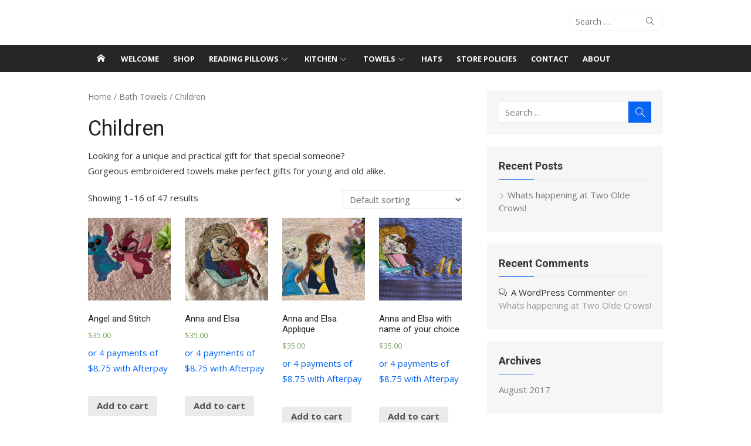

--- FILE ---
content_type: text/html; charset=UTF-8
request_url: https://two-olde-crows.com/product-category/embroidered-towels/children/
body_size: 20458
content:
<!DOCTYPE html>
<html dir="ltr" lang="en-US" prefix="og: https://ogp.me/ns#">
<head>
	<meta charset="UTF-8">
	<meta name="viewport" content="width=device-width, initial-scale=1">
	<link rel="profile" href="http://gmpg.org/xfn/11">
		<title>Children -</title>
	<style>img:is([sizes="auto" i], [sizes^="auto," i]) { contain-intrinsic-size: 3000px 1500px }</style>
	
		<!-- All in One SEO 4.8.1.1 - aioseo.com -->
	<meta name="description" content="Looking for a unique and practical gift for that special someone? Gorgeous embroidered towels make perfect gifts for young and old alike." />
	<meta name="robots" content="max-image-preview:large" />
	<link rel="canonical" href="https://two-olde-crows.com/product-category/bathtowels/children/" />
	<link rel="next" href="https://two-olde-crows.com/product-category/embroidered-towels/children/page/2/" />
	<meta name="generator" content="All in One SEO (AIOSEO) 4.8.1.1" />
		<script type="application/ld+json" class="aioseo-schema">
			{"@context":"https:\/\/schema.org","@graph":[{"@type":"BreadcrumbList","@id":"https:\/\/two-olde-crows.com\/product-category\/embroidered-towels\/children\/#breadcrumblist","itemListElement":[{"@type":"ListItem","@id":"https:\/\/two-olde-crows.com\/#listItem","position":1,"name":"Home","item":"https:\/\/two-olde-crows.com\/","nextItem":{"@type":"ListItem","@id":"https:\/\/two-olde-crows.com\/product-category\/bathtowels\/#listItem","name":"Bath Towels"}},{"@type":"ListItem","@id":"https:\/\/two-olde-crows.com\/product-category\/bathtowels\/#listItem","position":2,"name":"Bath Towels","item":"https:\/\/two-olde-crows.com\/product-category\/bathtowels\/","nextItem":{"@type":"ListItem","@id":"https:\/\/two-olde-crows.com\/product-category\/bathtowels\/children\/#listItem","name":"Children"},"previousItem":{"@type":"ListItem","@id":"https:\/\/two-olde-crows.com\/#listItem","name":"Home"}},{"@type":"ListItem","@id":"https:\/\/two-olde-crows.com\/product-category\/bathtowels\/children\/#listItem","position":3,"name":"Children","previousItem":{"@type":"ListItem","@id":"https:\/\/two-olde-crows.com\/product-category\/bathtowels\/#listItem","name":"Bath Towels"}}]},{"@type":"CollectionPage","@id":"https:\/\/two-olde-crows.com\/product-category\/embroidered-towels\/children\/#collectionpage","url":"https:\/\/two-olde-crows.com\/product-category\/embroidered-towels\/children\/","name":"Children -","description":"Looking for a unique and practical gift for that special someone? Gorgeous embroidered towels make perfect gifts for young and old alike.","inLanguage":"en-US","isPartOf":{"@id":"https:\/\/two-olde-crows.com\/#website"},"breadcrumb":{"@id":"https:\/\/two-olde-crows.com\/product-category\/embroidered-towels\/children\/#breadcrumblist"}},{"@type":"Organization","@id":"https:\/\/two-olde-crows.com\/#organization","url":"https:\/\/two-olde-crows.com\/"},{"@type":"WebSite","@id":"https:\/\/two-olde-crows.com\/#website","url":"https:\/\/two-olde-crows.com\/","inLanguage":"en-US","publisher":{"@id":"https:\/\/two-olde-crows.com\/#organization"}}]}
		</script>
		<!-- All in One SEO -->

<link rel='dns-prefetch' href='//fonts.googleapis.com' />
<link rel="alternate" type="application/rss+xml" title=" &raquo; Feed" href="https://two-olde-crows.com/feed/" />
<link rel="alternate" type="application/rss+xml" title=" &raquo; Comments Feed" href="https://two-olde-crows.com/comments/feed/" />
<link rel="alternate" type="application/rss+xml" title=" &raquo; Children Category Feed" href="https://two-olde-crows.com/product-category/bathtowels/children/feed/" />
		<!-- This site uses the Google Analytics by MonsterInsights plugin v9.3.1 - Using Analytics tracking - https://www.monsterinsights.com/ -->
							<script src="//www.googletagmanager.com/gtag/js?id=G-CN7BXS5L8N"  data-cfasync="false" data-wpfc-render="false" type="text/javascript" async></script>
			<script data-cfasync="false" data-wpfc-render="false" type="text/javascript">
				var mi_version = '9.3.1';
				var mi_track_user = true;
				var mi_no_track_reason = '';
								var MonsterInsightsDefaultLocations = {"page_location":"https:\/\/two-olde-crows.com\/product-category\/embroidered-towels\/children\/"};
				if ( typeof MonsterInsightsPrivacyGuardFilter === 'function' ) {
					var MonsterInsightsLocations = (typeof MonsterInsightsExcludeQuery === 'object') ? MonsterInsightsPrivacyGuardFilter( MonsterInsightsExcludeQuery ) : MonsterInsightsPrivacyGuardFilter( MonsterInsightsDefaultLocations );
				} else {
					var MonsterInsightsLocations = (typeof MonsterInsightsExcludeQuery === 'object') ? MonsterInsightsExcludeQuery : MonsterInsightsDefaultLocations;
				}

								var disableStrs = [
										'ga-disable-G-CN7BXS5L8N',
									];

				/* Function to detect opted out users */
				function __gtagTrackerIsOptedOut() {
					for (var index = 0; index < disableStrs.length; index++) {
						if (document.cookie.indexOf(disableStrs[index] + '=true') > -1) {
							return true;
						}
					}

					return false;
				}

				/* Disable tracking if the opt-out cookie exists. */
				if (__gtagTrackerIsOptedOut()) {
					for (var index = 0; index < disableStrs.length; index++) {
						window[disableStrs[index]] = true;
					}
				}

				/* Opt-out function */
				function __gtagTrackerOptout() {
					for (var index = 0; index < disableStrs.length; index++) {
						document.cookie = disableStrs[index] + '=true; expires=Thu, 31 Dec 2099 23:59:59 UTC; path=/';
						window[disableStrs[index]] = true;
					}
				}

				if ('undefined' === typeof gaOptout) {
					function gaOptout() {
						__gtagTrackerOptout();
					}
				}
								window.dataLayer = window.dataLayer || [];

				window.MonsterInsightsDualTracker = {
					helpers: {},
					trackers: {},
				};
				if (mi_track_user) {
					function __gtagDataLayer() {
						dataLayer.push(arguments);
					}

					function __gtagTracker(type, name, parameters) {
						if (!parameters) {
							parameters = {};
						}

						if (parameters.send_to) {
							__gtagDataLayer.apply(null, arguments);
							return;
						}

						if (type === 'event') {
														parameters.send_to = monsterinsights_frontend.v4_id;
							var hookName = name;
							if (typeof parameters['event_category'] !== 'undefined') {
								hookName = parameters['event_category'] + ':' + name;
							}

							if (typeof MonsterInsightsDualTracker.trackers[hookName] !== 'undefined') {
								MonsterInsightsDualTracker.trackers[hookName](parameters);
							} else {
								__gtagDataLayer('event', name, parameters);
							}
							
						} else {
							__gtagDataLayer.apply(null, arguments);
						}
					}

					__gtagTracker('js', new Date());
					__gtagTracker('set', {
						'developer_id.dZGIzZG': true,
											});
					if ( MonsterInsightsLocations.page_location ) {
						__gtagTracker('set', MonsterInsightsLocations);
					}
										__gtagTracker('config', 'G-CN7BXS5L8N', {"forceSSL":"true"} );
															window.gtag = __gtagTracker;										(function () {
						/* https://developers.google.com/analytics/devguides/collection/analyticsjs/ */
						/* ga and __gaTracker compatibility shim. */
						var noopfn = function () {
							return null;
						};
						var newtracker = function () {
							return new Tracker();
						};
						var Tracker = function () {
							return null;
						};
						var p = Tracker.prototype;
						p.get = noopfn;
						p.set = noopfn;
						p.send = function () {
							var args = Array.prototype.slice.call(arguments);
							args.unshift('send');
							__gaTracker.apply(null, args);
						};
						var __gaTracker = function () {
							var len = arguments.length;
							if (len === 0) {
								return;
							}
							var f = arguments[len - 1];
							if (typeof f !== 'object' || f === null || typeof f.hitCallback !== 'function') {
								if ('send' === arguments[0]) {
									var hitConverted, hitObject = false, action;
									if ('event' === arguments[1]) {
										if ('undefined' !== typeof arguments[3]) {
											hitObject = {
												'eventAction': arguments[3],
												'eventCategory': arguments[2],
												'eventLabel': arguments[4],
												'value': arguments[5] ? arguments[5] : 1,
											}
										}
									}
									if ('pageview' === arguments[1]) {
										if ('undefined' !== typeof arguments[2]) {
											hitObject = {
												'eventAction': 'page_view',
												'page_path': arguments[2],
											}
										}
									}
									if (typeof arguments[2] === 'object') {
										hitObject = arguments[2];
									}
									if (typeof arguments[5] === 'object') {
										Object.assign(hitObject, arguments[5]);
									}
									if ('undefined' !== typeof arguments[1].hitType) {
										hitObject = arguments[1];
										if ('pageview' === hitObject.hitType) {
											hitObject.eventAction = 'page_view';
										}
									}
									if (hitObject) {
										action = 'timing' === arguments[1].hitType ? 'timing_complete' : hitObject.eventAction;
										hitConverted = mapArgs(hitObject);
										__gtagTracker('event', action, hitConverted);
									}
								}
								return;
							}

							function mapArgs(args) {
								var arg, hit = {};
								var gaMap = {
									'eventCategory': 'event_category',
									'eventAction': 'event_action',
									'eventLabel': 'event_label',
									'eventValue': 'event_value',
									'nonInteraction': 'non_interaction',
									'timingCategory': 'event_category',
									'timingVar': 'name',
									'timingValue': 'value',
									'timingLabel': 'event_label',
									'page': 'page_path',
									'location': 'page_location',
									'title': 'page_title',
									'referrer' : 'page_referrer',
								};
								for (arg in args) {
																		if (!(!args.hasOwnProperty(arg) || !gaMap.hasOwnProperty(arg))) {
										hit[gaMap[arg]] = args[arg];
									} else {
										hit[arg] = args[arg];
									}
								}
								return hit;
							}

							try {
								f.hitCallback();
							} catch (ex) {
							}
						};
						__gaTracker.create = newtracker;
						__gaTracker.getByName = newtracker;
						__gaTracker.getAll = function () {
							return [];
						};
						__gaTracker.remove = noopfn;
						__gaTracker.loaded = true;
						window['__gaTracker'] = __gaTracker;
					})();
									} else {
										console.log("");
					(function () {
						function __gtagTracker() {
							return null;
						}

						window['__gtagTracker'] = __gtagTracker;
						window['gtag'] = __gtagTracker;
					})();
									}
			</script>
				<!-- / Google Analytics by MonsterInsights -->
		<script type="text/javascript">
/* <![CDATA[ */
window._wpemojiSettings = {"baseUrl":"https:\/\/s.w.org\/images\/core\/emoji\/16.0.1\/72x72\/","ext":".png","svgUrl":"https:\/\/s.w.org\/images\/core\/emoji\/16.0.1\/svg\/","svgExt":".svg","source":{"concatemoji":"https:\/\/two-olde-crows.com\/wp-includes\/js\/wp-emoji-release.min.js?ver=6.8.3"}};
/*! This file is auto-generated */
!function(s,n){var o,i,e;function c(e){try{var t={supportTests:e,timestamp:(new Date).valueOf()};sessionStorage.setItem(o,JSON.stringify(t))}catch(e){}}function p(e,t,n){e.clearRect(0,0,e.canvas.width,e.canvas.height),e.fillText(t,0,0);var t=new Uint32Array(e.getImageData(0,0,e.canvas.width,e.canvas.height).data),a=(e.clearRect(0,0,e.canvas.width,e.canvas.height),e.fillText(n,0,0),new Uint32Array(e.getImageData(0,0,e.canvas.width,e.canvas.height).data));return t.every(function(e,t){return e===a[t]})}function u(e,t){e.clearRect(0,0,e.canvas.width,e.canvas.height),e.fillText(t,0,0);for(var n=e.getImageData(16,16,1,1),a=0;a<n.data.length;a++)if(0!==n.data[a])return!1;return!0}function f(e,t,n,a){switch(t){case"flag":return n(e,"\ud83c\udff3\ufe0f\u200d\u26a7\ufe0f","\ud83c\udff3\ufe0f\u200b\u26a7\ufe0f")?!1:!n(e,"\ud83c\udde8\ud83c\uddf6","\ud83c\udde8\u200b\ud83c\uddf6")&&!n(e,"\ud83c\udff4\udb40\udc67\udb40\udc62\udb40\udc65\udb40\udc6e\udb40\udc67\udb40\udc7f","\ud83c\udff4\u200b\udb40\udc67\u200b\udb40\udc62\u200b\udb40\udc65\u200b\udb40\udc6e\u200b\udb40\udc67\u200b\udb40\udc7f");case"emoji":return!a(e,"\ud83e\udedf")}return!1}function g(e,t,n,a){var r="undefined"!=typeof WorkerGlobalScope&&self instanceof WorkerGlobalScope?new OffscreenCanvas(300,150):s.createElement("canvas"),o=r.getContext("2d",{willReadFrequently:!0}),i=(o.textBaseline="top",o.font="600 32px Arial",{});return e.forEach(function(e){i[e]=t(o,e,n,a)}),i}function t(e){var t=s.createElement("script");t.src=e,t.defer=!0,s.head.appendChild(t)}"undefined"!=typeof Promise&&(o="wpEmojiSettingsSupports",i=["flag","emoji"],n.supports={everything:!0,everythingExceptFlag:!0},e=new Promise(function(e){s.addEventListener("DOMContentLoaded",e,{once:!0})}),new Promise(function(t){var n=function(){try{var e=JSON.parse(sessionStorage.getItem(o));if("object"==typeof e&&"number"==typeof e.timestamp&&(new Date).valueOf()<e.timestamp+604800&&"object"==typeof e.supportTests)return e.supportTests}catch(e){}return null}();if(!n){if("undefined"!=typeof Worker&&"undefined"!=typeof OffscreenCanvas&&"undefined"!=typeof URL&&URL.createObjectURL&&"undefined"!=typeof Blob)try{var e="postMessage("+g.toString()+"("+[JSON.stringify(i),f.toString(),p.toString(),u.toString()].join(",")+"));",a=new Blob([e],{type:"text/javascript"}),r=new Worker(URL.createObjectURL(a),{name:"wpTestEmojiSupports"});return void(r.onmessage=function(e){c(n=e.data),r.terminate(),t(n)})}catch(e){}c(n=g(i,f,p,u))}t(n)}).then(function(e){for(var t in e)n.supports[t]=e[t],n.supports.everything=n.supports.everything&&n.supports[t],"flag"!==t&&(n.supports.everythingExceptFlag=n.supports.everythingExceptFlag&&n.supports[t]);n.supports.everythingExceptFlag=n.supports.everythingExceptFlag&&!n.supports.flag,n.DOMReady=!1,n.readyCallback=function(){n.DOMReady=!0}}).then(function(){return e}).then(function(){var e;n.supports.everything||(n.readyCallback(),(e=n.source||{}).concatemoji?t(e.concatemoji):e.wpemoji&&e.twemoji&&(t(e.twemoji),t(e.wpemoji)))}))}((window,document),window._wpemojiSettings);
/* ]]> */
</script>

<style id='wp-emoji-styles-inline-css' type='text/css'>

	img.wp-smiley, img.emoji {
		display: inline !important;
		border: none !important;
		box-shadow: none !important;
		height: 1em !important;
		width: 1em !important;
		margin: 0 0.07em !important;
		vertical-align: -0.1em !important;
		background: none !important;
		padding: 0 !important;
	}
</style>
<link rel='stylesheet' id='wp-block-library-css' href='https://two-olde-crows.com/wp-includes/css/dist/block-library/style.min.css?ver=6.8.3' type='text/css' media='all' />
<style id='classic-theme-styles-inline-css' type='text/css'>
/*! This file is auto-generated */
.wp-block-button__link{color:#fff;background-color:#32373c;border-radius:9999px;box-shadow:none;text-decoration:none;padding:calc(.667em + 2px) calc(1.333em + 2px);font-size:1.125em}.wp-block-file__button{background:#32373c;color:#fff;text-decoration:none}
</style>
<link rel='stylesheet' id='wc-block-style-css' href='https://two-olde-crows.com/wp-content/plugins/woocommerce/assets/css/blocks/style.css?ver=3.6.7' type='text/css' media='all' />
<style id='global-styles-inline-css' type='text/css'>
:root{--wp--preset--aspect-ratio--square: 1;--wp--preset--aspect-ratio--4-3: 4/3;--wp--preset--aspect-ratio--3-4: 3/4;--wp--preset--aspect-ratio--3-2: 3/2;--wp--preset--aspect-ratio--2-3: 2/3;--wp--preset--aspect-ratio--16-9: 16/9;--wp--preset--aspect-ratio--9-16: 9/16;--wp--preset--color--black: #000000;--wp--preset--color--cyan-bluish-gray: #abb8c3;--wp--preset--color--white: #ffffff;--wp--preset--color--pale-pink: #f78da7;--wp--preset--color--vivid-red: #cf2e2e;--wp--preset--color--luminous-vivid-orange: #ff6900;--wp--preset--color--luminous-vivid-amber: #fcb900;--wp--preset--color--light-green-cyan: #7bdcb5;--wp--preset--color--vivid-green-cyan: #00d084;--wp--preset--color--pale-cyan-blue: #8ed1fc;--wp--preset--color--vivid-cyan-blue: #0693e3;--wp--preset--color--vivid-purple: #9b51e0;--wp--preset--color--dark-gray: #222222;--wp--preset--color--medium-gray: #333333;--wp--preset--color--gray: #555555;--wp--preset--color--light-gray: #999999;--wp--preset--color--accent: #0765f2;--wp--preset--gradient--vivid-cyan-blue-to-vivid-purple: linear-gradient(135deg,rgba(6,147,227,1) 0%,rgb(155,81,224) 100%);--wp--preset--gradient--light-green-cyan-to-vivid-green-cyan: linear-gradient(135deg,rgb(122,220,180) 0%,rgb(0,208,130) 100%);--wp--preset--gradient--luminous-vivid-amber-to-luminous-vivid-orange: linear-gradient(135deg,rgba(252,185,0,1) 0%,rgba(255,105,0,1) 100%);--wp--preset--gradient--luminous-vivid-orange-to-vivid-red: linear-gradient(135deg,rgba(255,105,0,1) 0%,rgb(207,46,46) 100%);--wp--preset--gradient--very-light-gray-to-cyan-bluish-gray: linear-gradient(135deg,rgb(238,238,238) 0%,rgb(169,184,195) 100%);--wp--preset--gradient--cool-to-warm-spectrum: linear-gradient(135deg,rgb(74,234,220) 0%,rgb(151,120,209) 20%,rgb(207,42,186) 40%,rgb(238,44,130) 60%,rgb(251,105,98) 80%,rgb(254,248,76) 100%);--wp--preset--gradient--blush-light-purple: linear-gradient(135deg,rgb(255,206,236) 0%,rgb(152,150,240) 100%);--wp--preset--gradient--blush-bordeaux: linear-gradient(135deg,rgb(254,205,165) 0%,rgb(254,45,45) 50%,rgb(107,0,62) 100%);--wp--preset--gradient--luminous-dusk: linear-gradient(135deg,rgb(255,203,112) 0%,rgb(199,81,192) 50%,rgb(65,88,208) 100%);--wp--preset--gradient--pale-ocean: linear-gradient(135deg,rgb(255,245,203) 0%,rgb(182,227,212) 50%,rgb(51,167,181) 100%);--wp--preset--gradient--electric-grass: linear-gradient(135deg,rgb(202,248,128) 0%,rgb(113,206,126) 100%);--wp--preset--gradient--midnight: linear-gradient(135deg,rgb(2,3,129) 0%,rgb(40,116,252) 100%);--wp--preset--font-size--small: 14px;--wp--preset--font-size--medium: 20px;--wp--preset--font-size--large: 24px;--wp--preset--font-size--x-large: 42px;--wp--preset--font-size--normal: 16px;--wp--preset--font-size--huge: 32px;--wp--preset--spacing--20: 0.44rem;--wp--preset--spacing--30: 0.67rem;--wp--preset--spacing--40: 1rem;--wp--preset--spacing--50: 1.5rem;--wp--preset--spacing--60: 2.25rem;--wp--preset--spacing--70: 3.38rem;--wp--preset--spacing--80: 5.06rem;--wp--preset--shadow--natural: 6px 6px 9px rgba(0, 0, 0, 0.2);--wp--preset--shadow--deep: 12px 12px 50px rgba(0, 0, 0, 0.4);--wp--preset--shadow--sharp: 6px 6px 0px rgba(0, 0, 0, 0.2);--wp--preset--shadow--outlined: 6px 6px 0px -3px rgba(255, 255, 255, 1), 6px 6px rgba(0, 0, 0, 1);--wp--preset--shadow--crisp: 6px 6px 0px rgba(0, 0, 0, 1);}:where(.is-layout-flex){gap: 0.5em;}:where(.is-layout-grid){gap: 0.5em;}body .is-layout-flex{display: flex;}.is-layout-flex{flex-wrap: wrap;align-items: center;}.is-layout-flex > :is(*, div){margin: 0;}body .is-layout-grid{display: grid;}.is-layout-grid > :is(*, div){margin: 0;}:where(.wp-block-columns.is-layout-flex){gap: 2em;}:where(.wp-block-columns.is-layout-grid){gap: 2em;}:where(.wp-block-post-template.is-layout-flex){gap: 1.25em;}:where(.wp-block-post-template.is-layout-grid){gap: 1.25em;}.has-black-color{color: var(--wp--preset--color--black) !important;}.has-cyan-bluish-gray-color{color: var(--wp--preset--color--cyan-bluish-gray) !important;}.has-white-color{color: var(--wp--preset--color--white) !important;}.has-pale-pink-color{color: var(--wp--preset--color--pale-pink) !important;}.has-vivid-red-color{color: var(--wp--preset--color--vivid-red) !important;}.has-luminous-vivid-orange-color{color: var(--wp--preset--color--luminous-vivid-orange) !important;}.has-luminous-vivid-amber-color{color: var(--wp--preset--color--luminous-vivid-amber) !important;}.has-light-green-cyan-color{color: var(--wp--preset--color--light-green-cyan) !important;}.has-vivid-green-cyan-color{color: var(--wp--preset--color--vivid-green-cyan) !important;}.has-pale-cyan-blue-color{color: var(--wp--preset--color--pale-cyan-blue) !important;}.has-vivid-cyan-blue-color{color: var(--wp--preset--color--vivid-cyan-blue) !important;}.has-vivid-purple-color{color: var(--wp--preset--color--vivid-purple) !important;}.has-black-background-color{background-color: var(--wp--preset--color--black) !important;}.has-cyan-bluish-gray-background-color{background-color: var(--wp--preset--color--cyan-bluish-gray) !important;}.has-white-background-color{background-color: var(--wp--preset--color--white) !important;}.has-pale-pink-background-color{background-color: var(--wp--preset--color--pale-pink) !important;}.has-vivid-red-background-color{background-color: var(--wp--preset--color--vivid-red) !important;}.has-luminous-vivid-orange-background-color{background-color: var(--wp--preset--color--luminous-vivid-orange) !important;}.has-luminous-vivid-amber-background-color{background-color: var(--wp--preset--color--luminous-vivid-amber) !important;}.has-light-green-cyan-background-color{background-color: var(--wp--preset--color--light-green-cyan) !important;}.has-vivid-green-cyan-background-color{background-color: var(--wp--preset--color--vivid-green-cyan) !important;}.has-pale-cyan-blue-background-color{background-color: var(--wp--preset--color--pale-cyan-blue) !important;}.has-vivid-cyan-blue-background-color{background-color: var(--wp--preset--color--vivid-cyan-blue) !important;}.has-vivid-purple-background-color{background-color: var(--wp--preset--color--vivid-purple) !important;}.has-black-border-color{border-color: var(--wp--preset--color--black) !important;}.has-cyan-bluish-gray-border-color{border-color: var(--wp--preset--color--cyan-bluish-gray) !important;}.has-white-border-color{border-color: var(--wp--preset--color--white) !important;}.has-pale-pink-border-color{border-color: var(--wp--preset--color--pale-pink) !important;}.has-vivid-red-border-color{border-color: var(--wp--preset--color--vivid-red) !important;}.has-luminous-vivid-orange-border-color{border-color: var(--wp--preset--color--luminous-vivid-orange) !important;}.has-luminous-vivid-amber-border-color{border-color: var(--wp--preset--color--luminous-vivid-amber) !important;}.has-light-green-cyan-border-color{border-color: var(--wp--preset--color--light-green-cyan) !important;}.has-vivid-green-cyan-border-color{border-color: var(--wp--preset--color--vivid-green-cyan) !important;}.has-pale-cyan-blue-border-color{border-color: var(--wp--preset--color--pale-cyan-blue) !important;}.has-vivid-cyan-blue-border-color{border-color: var(--wp--preset--color--vivid-cyan-blue) !important;}.has-vivid-purple-border-color{border-color: var(--wp--preset--color--vivid-purple) !important;}.has-vivid-cyan-blue-to-vivid-purple-gradient-background{background: var(--wp--preset--gradient--vivid-cyan-blue-to-vivid-purple) !important;}.has-light-green-cyan-to-vivid-green-cyan-gradient-background{background: var(--wp--preset--gradient--light-green-cyan-to-vivid-green-cyan) !important;}.has-luminous-vivid-amber-to-luminous-vivid-orange-gradient-background{background: var(--wp--preset--gradient--luminous-vivid-amber-to-luminous-vivid-orange) !important;}.has-luminous-vivid-orange-to-vivid-red-gradient-background{background: var(--wp--preset--gradient--luminous-vivid-orange-to-vivid-red) !important;}.has-very-light-gray-to-cyan-bluish-gray-gradient-background{background: var(--wp--preset--gradient--very-light-gray-to-cyan-bluish-gray) !important;}.has-cool-to-warm-spectrum-gradient-background{background: var(--wp--preset--gradient--cool-to-warm-spectrum) !important;}.has-blush-light-purple-gradient-background{background: var(--wp--preset--gradient--blush-light-purple) !important;}.has-blush-bordeaux-gradient-background{background: var(--wp--preset--gradient--blush-bordeaux) !important;}.has-luminous-dusk-gradient-background{background: var(--wp--preset--gradient--luminous-dusk) !important;}.has-pale-ocean-gradient-background{background: var(--wp--preset--gradient--pale-ocean) !important;}.has-electric-grass-gradient-background{background: var(--wp--preset--gradient--electric-grass) !important;}.has-midnight-gradient-background{background: var(--wp--preset--gradient--midnight) !important;}.has-small-font-size{font-size: var(--wp--preset--font-size--small) !important;}.has-medium-font-size{font-size: var(--wp--preset--font-size--medium) !important;}.has-large-font-size{font-size: var(--wp--preset--font-size--large) !important;}.has-x-large-font-size{font-size: var(--wp--preset--font-size--x-large) !important;}
:where(.wp-block-post-template.is-layout-flex){gap: 1.25em;}:where(.wp-block-post-template.is-layout-grid){gap: 1.25em;}
:where(.wp-block-columns.is-layout-flex){gap: 2em;}:where(.wp-block-columns.is-layout-grid){gap: 2em;}
:root :where(.wp-block-pullquote){font-size: 1.5em;line-height: 1.6;}
</style>
<link rel='stylesheet' id='woo_discount_rules_front_end-css' href='https://two-olde-crows.com/wp-content/plugins/woo-discount-rules/v1/assets/css/woo_discount_rules.css?ver=2.0.1' type='text/css' media='all' />
<link rel='stylesheet' id='woocommerce-layout-css' href='https://two-olde-crows.com/wp-content/plugins/woocommerce/assets/css/woocommerce-layout.css?ver=3.6.7' type='text/css' media='all' />
<link rel='stylesheet' id='woocommerce-smallscreen-css' href='https://two-olde-crows.com/wp-content/plugins/woocommerce/assets/css/woocommerce-smallscreen.css?ver=3.6.7' type='text/css' media='only screen and (max-width: 768px)' />
<link rel='stylesheet' id='woocommerce-general-css' href='https://two-olde-crows.com/wp-content/plugins/woocommerce/assets/css/woocommerce.css?ver=3.6.7' type='text/css' media='all' />
<style id='woocommerce-inline-inline-css' type='text/css'>
.woocommerce form .form-row .required { visibility: visible; }
</style>
<link rel='stylesheet' id='xmag-fonts-css' href='https://fonts.googleapis.com/css?family=Open+Sans%3A400%2C700%2C300%2C400italic%2C700italic%7CRoboto%3A400%2C700%2C300&#038;subset=latin%2Clatin-ext&#038;display=fallback' type='text/css' media='all' />
<link rel='stylesheet' id='xmag-icons-css' href='https://two-olde-crows.com/wp-content/themes/xmag/assets/css/simple-line-icons.min.css?ver=2.3.3' type='text/css' media='all' />
<link rel='stylesheet' id='xmag-style-css' href='https://two-olde-crows.com/wp-content/themes/xmag/style.css?ver=1.3.2' type='text/css' media='all' />
<style id='xmag-style-inline-css' type='text/css'>

		a, .site-title a:hover, .entry-title a:hover, .entry-content .has-accent-color,
		.post-navigation .nav-previous a:hover, .post-navigation .nav-previous a:hover span,
		.post-navigation .nav-next a:hover, .post-navigation .nav-next a:hover span,
		.widget a:hover, .block-heading a:hover, .widget_calendar a, .author-social a:hover,
		.top-menu a:hover, .top-menu .current_page_item a, .top-menu .current-menu-item a,
		.nav-previous a:hover span, .nav-next a:hover span, .more-link, .author-social .social-links li a:hover:before {
			color: #0765f2;
		}
		button, input[type='button'], input[type='reset'], input[type='submit'], .entry-content .has-accent-background-color,
		.pagination .nav-links .current, .pagination .nav-links .current:hover, .pagination .nav-links a:hover,
		.entry-meta .category a, .featured-image .category a, #scroll-up, .large-post .more-link {
			background-color: #0765f2;
		}
		blockquote {
			border-left-color: #0765f2;
		}
		.sidebar .widget-title span:before {
			border-bottom-color: #0765f2;
		}
</style>
<style id='akismet-widget-style-inline-css' type='text/css'>

			.a-stats {
				--akismet-color-mid-green: #357b49;
				--akismet-color-white: #fff;
				--akismet-color-light-grey: #f6f7f7;

				max-width: 350px;
				width: auto;
			}

			.a-stats * {
				all: unset;
				box-sizing: border-box;
			}

			.a-stats strong {
				font-weight: 600;
			}

			.a-stats a.a-stats__link,
			.a-stats a.a-stats__link:visited,
			.a-stats a.a-stats__link:active {
				background: var(--akismet-color-mid-green);
				border: none;
				box-shadow: none;
				border-radius: 8px;
				color: var(--akismet-color-white);
				cursor: pointer;
				display: block;
				font-family: -apple-system, BlinkMacSystemFont, 'Segoe UI', 'Roboto', 'Oxygen-Sans', 'Ubuntu', 'Cantarell', 'Helvetica Neue', sans-serif;
				font-weight: 500;
				padding: 12px;
				text-align: center;
				text-decoration: none;
				transition: all 0.2s ease;
			}

			/* Extra specificity to deal with TwentyTwentyOne focus style */
			.widget .a-stats a.a-stats__link:focus {
				background: var(--akismet-color-mid-green);
				color: var(--akismet-color-white);
				text-decoration: none;
			}

			.a-stats a.a-stats__link:hover {
				filter: brightness(110%);
				box-shadow: 0 4px 12px rgba(0, 0, 0, 0.06), 0 0 2px rgba(0, 0, 0, 0.16);
			}

			.a-stats .count {
				color: var(--akismet-color-white);
				display: block;
				font-size: 1.5em;
				line-height: 1.4;
				padding: 0 13px;
				white-space: nowrap;
			}
		
</style>
<style id='kadence-blocks-global-variables-inline-css' type='text/css'>
:root {--global-kb-font-size-sm:clamp(0.8rem, 0.73rem + 0.217vw, 0.9rem);--global-kb-font-size-md:clamp(1.1rem, 0.995rem + 0.326vw, 1.25rem);--global-kb-font-size-lg:clamp(1.75rem, 1.576rem + 0.543vw, 2rem);--global-kb-font-size-xl:clamp(2.25rem, 1.728rem + 1.63vw, 3rem);--global-kb-font-size-xxl:clamp(2.5rem, 1.456rem + 3.26vw, 4rem);--global-kb-font-size-xxxl:clamp(2.75rem, 0.489rem + 7.065vw, 6rem);}:root {--global-palette1: #3182CE;--global-palette2: #2B6CB0;--global-palette3: #1A202C;--global-palette4: #2D3748;--global-palette5: #4A5568;--global-palette6: #718096;--global-palette7: #EDF2F7;--global-palette8: #F7FAFC;--global-palette9: #ffffff;}
</style>
<script type="text/javascript" src="https://two-olde-crows.com/wp-content/plugins/google-analytics-for-wordpress/assets/js/frontend-gtag.min.js?ver=9.3.1" id="monsterinsights-frontend-script-js" async="async" data-wp-strategy="async"></script>
<script data-cfasync="false" data-wpfc-render="false" type="text/javascript" id='monsterinsights-frontend-script-js-extra'>/* <![CDATA[ */
var monsterinsights_frontend = {"js_events_tracking":"true","download_extensions":"doc,pdf,ppt,zip,xls,docx,pptx,xlsx","inbound_paths":"[]","home_url":"https:\/\/two-olde-crows.com","hash_tracking":"false","v4_id":"G-CN7BXS5L8N"};/* ]]> */
</script>
<script type="text/javascript" src="https://two-olde-crows.com/wp-includes/js/jquery/jquery.min.js?ver=3.7.1" id="jquery-core-js"></script>
<script type="text/javascript" src="https://two-olde-crows.com/wp-includes/js/jquery/jquery-migrate.min.js?ver=3.4.1" id="jquery-migrate-js"></script>
<link rel="https://api.w.org/" href="https://two-olde-crows.com/wp-json/" /><link rel="EditURI" type="application/rsd+xml" title="RSD" href="https://two-olde-crows.com/xmlrpc.php?rsd" />
<meta name="generator" content="WordPress 6.8.3" />
<meta name="generator" content="WooCommerce 3.6.7" />
	<noscript><style>.woocommerce-product-gallery{ opacity: 1 !important; }</style></noscript>
	<style type="text/css">.recentcomments a{display:inline !important;padding:0 !important;margin:0 !important;}</style><link rel="icon" href="https://two-olde-crows.com/wp-content/uploads/2025/05/cropped-MP-Profile-smaller-32x32.jpg" sizes="32x32" />
<link rel="icon" href="https://two-olde-crows.com/wp-content/uploads/2025/05/cropped-MP-Profile-smaller-192x192.jpg" sizes="192x192" />
<link rel="apple-touch-icon" href="https://two-olde-crows.com/wp-content/uploads/2025/05/cropped-MP-Profile-smaller-180x180.jpg" />
<meta name="msapplication-TileImage" content="https://two-olde-crows.com/wp-content/uploads/2025/05/cropped-MP-Profile-smaller-270x270.jpg" />
</head>
<body class="archive tax-product_cat term-children term-174 wp-embed-responsive wp-theme-xmag woocommerce woocommerce-page woocommerce-no-js site-fullwidth layout2" >

<a class="skip-link screen-reader-text" href="#content">Skip to content</a>
<div id="page" class="site">

	<header id="masthead" class="site-header" role="banner">

		<div class="header-top collapse">
			<div class="container">
				<div class="row">
					<div class="col-4">
						<div class="site-branding">
															<p class="site-title"><a href="https://two-olde-crows.com/" rel="home"></a></p>
							
																				</div>
					</div>
					<div class="col-8">
						<div class="header-navigation">
															<div class="search-top">
									
<form role="search" method="get" class="search-form" action="https://two-olde-crows.com/">
	<label>
		<span class="screen-reader-text">Search for:</span>
		<input type="search" class="search-field" placeholder="Search &hellip;" value="" name="s" />
	</label>
	<button type="submit" class="search-submit"><span class="sli icon-magnifier"></span> <span class="screen-reader-text">Search</span></button>
</form>
								</div>
							<!-- Search Form -->
							<nav id="top-navigation" class="top-navigation" role="navigation">
															</nav>
						</div>
					</div>
				</div>
			</div>
		</div><!-- .header-top -->

		
		<div class="header-bottom ">

			<div id="main-navbar" class="main-navbar">
				<div class="container">
											<div class="home-link">
							<a href="https://two-olde-crows.com/" title="" rel="home"><span class="icon-home"></span></a>
						</div>
					
					<nav id="site-navigation" class="main-navigation" role="navigation" aria-label="Main Menu">
						<ul id="main-menu" class="main-menu"><li id="menu-item-69" class="menu-item menu-item-type-post_type menu-item-object-page menu-item-69"><a href="https://two-olde-crows.com/welcome/">Welcome</a></li>
<li id="menu-item-71" class="menu-item menu-item-type-post_type menu-item-object-page menu-item-home menu-item-71"><a href="https://two-olde-crows.com/">Shop</a></li>
<li id="menu-item-212" class="menu-item menu-item-type-post_type menu-item-object-page menu-item-has-children menu-item-212"><a href="https://two-olde-crows.com/reading-pillows-2/">Reading Pillows</a>
<ul class="sub-menu">
	<li id="menu-item-580" class="menu-item menu-item-type-taxonomy menu-item-object-product_cat menu-item-has-children menu-item-580"><a href="https://two-olde-crows.com/product-category/reading-pillows/boys/">Boys</a>
	<ul class="sub-menu">
		<li id="menu-item-579" class="menu-item menu-item-type-custom menu-item-object-custom menu-item-579"><a href="http://two-olde-crows.com/product/paw-patrol/">Paw Patrol</a></li>
		<li id="menu-item-618" class="menu-item menu-item-type-custom menu-item-object-custom menu-item-618"><a href="http://two-olde-crows.com/product/sesame-street/">Sesame Street</a></li>
		<li id="menu-item-620" class="menu-item menu-item-type-custom menu-item-object-custom menu-item-620"><a href="http://two-olde-crows.com/product/cat-in-the-hat/">Cat in the Hat</a></li>
		<li id="menu-item-622" class="menu-item menu-item-type-custom menu-item-object-custom menu-item-622"><a href="http://two-olde-crows.com/product/harry-potter/">Harry Potter</a></li>
		<li id="menu-item-625" class="menu-item menu-item-type-custom menu-item-object-custom menu-item-625"><a href="http://two-olde-crows.com/product/harry-potter-wizard/">Harry Potter Wizard</a></li>
		<li id="menu-item-645" class="menu-item menu-item-type-custom menu-item-object-custom menu-item-645"><a href="http://two-olde-crows.com/product/tractor-green/">Tractor</a></li>
		<li id="menu-item-715" class="menu-item menu-item-type-custom menu-item-object-custom menu-item-715"><a href="http://two-olde-crows.com/product/motorbike-red/">Motor Bike</a></li>
		<li id="menu-item-707" class="menu-item menu-item-type-custom menu-item-object-custom menu-item-707"><a href="http://two-olde-crows.com/product/wonky-donkey-boy/">Wonky Donkey</a></li>
		<li id="menu-item-719" class="menu-item menu-item-type-custom menu-item-object-custom menu-item-719"><a href="http://two-olde-crows.com/product/charizard/">Charizard</a></li>
		<li id="menu-item-713" class="menu-item menu-item-type-custom menu-item-object-custom menu-item-713"><a href="http://two-olde-crows.com/product/spiderman/">Spiderman</a></li>
		<li id="menu-item-709" class="menu-item menu-item-type-custom menu-item-object-custom menu-item-709"><a href="http://two-olde-crows.com/product/thomas/">Thomas</a></li>
		<li id="menu-item-722" class="menu-item menu-item-type-custom menu-item-object-custom menu-item-722"><a href="http://two-olde-crows.com/product/dinosaur-with-books/">Dinosaur with Books</a></li>
		<li id="menu-item-744" class="menu-item menu-item-type-custom menu-item-object-custom menu-item-744"><a href="http://two-olde-crows.com/product/lightening/">Lightening</a></li>
		<li id="menu-item-727" class="menu-item menu-item-type-custom menu-item-object-custom menu-item-727"><a href="http://two-olde-crows.com/product/batman-superhero/">Batman Superhero</a></li>
		<li id="menu-item-730" class="menu-item menu-item-type-custom menu-item-object-custom menu-item-730"><a href="http://two-olde-crows.com/product/batman/">Batman</a></li>
		<li id="menu-item-711" class="menu-item menu-item-type-custom menu-item-object-custom menu-item-711"><a href="http://two-olde-crows.com/product/mickey/">Mickey</a></li>
		<li id="menu-item-717" class="menu-item menu-item-type-custom menu-item-object-custom menu-item-717"><a href="http://two-olde-crows.com/product/motor-bike-blue/">Motor Bike</a></li>
	</ul>
</li>
	<li id="menu-item-588" class="menu-item menu-item-type-taxonomy menu-item-object-product_cat menu-item-has-children menu-item-588"><a href="https://two-olde-crows.com/product-category/reading-pillows/girls/">Girls</a>
	<ul class="sub-menu">
		<li id="menu-item-587" class="menu-item menu-item-type-custom menu-item-object-custom menu-item-587"><a href="http://two-olde-crows.com/product/blue-girl/">Blue Girl</a></li>
		<li id="menu-item-763" class="menu-item menu-item-type-custom menu-item-object-custom menu-item-763"><a href="http://two-olde-crows.com/product/sunshine/">Sunshine</a></li>
		<li id="menu-item-765" class="menu-item menu-item-type-custom menu-item-object-custom menu-item-765"><a href="http://two-olde-crows.com/product/button-girl/">Button Girl</a></li>
		<li id="menu-item-767" class="menu-item menu-item-type-custom menu-item-object-custom menu-item-767"><a href="http://two-olde-crows.com/product/ballerina/">ballerina</a></li>
		<li id="menu-item-616" class="menu-item menu-item-type-custom menu-item-object-custom menu-item-616"><a href="http://two-olde-crows.com/product/elsa/">Elsa</a></li>
		<li id="menu-item-760" class="menu-item menu-item-type-custom menu-item-object-custom menu-item-760"><a href="http://two-olde-crows.com/product/peppa/">Peppa</a></li>
		<li id="menu-item-623" class="menu-item menu-item-type-custom menu-item-object-custom menu-item-623"><a href="http://two-olde-crows.com/product/harry-potter/">Harry Potter</a></li>
		<li id="menu-item-626" class="menu-item menu-item-type-custom menu-item-object-custom menu-item-626"><a href="http://two-olde-crows.com/product/harry-potter-wizard/">Harry Potter Wizard</a></li>
		<li id="menu-item-773" class="menu-item menu-item-type-custom menu-item-object-custom menu-item-773"><a href="http://two-olde-crows.com/product/dinosaur-girl-with-books/">Dinosaur Girl with Books</a></li>
		<li id="menu-item-769" class="menu-item menu-item-type-custom menu-item-object-custom menu-item-769"><a href="http://two-olde-crows.com/product/dinosaur-girl/">Dinosaur Girl</a></li>
		<li id="menu-item-700" class="menu-item menu-item-type-custom menu-item-object-custom menu-item-700"><a href="http://two-olde-crows.com/product/wonky-donkey-girl/">Wonky Donkey</a></li>
	</ul>
</li>
	<li id="menu-item-607" class="menu-item menu-item-type-taxonomy menu-item-object-product_cat menu-item-has-children menu-item-607"><a href="https://two-olde-crows.com/product-category/reading-pillows/dogs/">Dogs</a>
	<ul class="sub-menu">
		<li id="menu-item-732" class="menu-item menu-item-type-custom menu-item-object-custom menu-item-732"><a href="http://two-olde-crows.com/product/pug/">Pug</a></li>
		<li id="menu-item-606" class="menu-item menu-item-type-custom menu-item-object-custom menu-item-606"><a href="http://two-olde-crows.com/product/spaniel/">Spaniel</a></li>
		<li id="menu-item-736" class="menu-item menu-item-type-custom menu-item-object-custom menu-item-736"><a href="http://two-olde-crows.com/product/staffy/">Staffy</a></li>
		<li id="menu-item-734" class="menu-item menu-item-type-custom menu-item-object-custom menu-item-734"><a href="http://two-olde-crows.com/product/poodle/">Poodle</a></li>
		<li id="menu-item-610" class="menu-item menu-item-type-custom menu-item-object-custom menu-item-610"><a href="http://two-olde-crows.com/product/dachshund/">Dachshund</a></li>
		<li id="menu-item-729" class="menu-item menu-item-type-custom menu-item-object-custom menu-item-729"><a href="http://two-olde-crows.com/product/rottweiler/">Rottweiler</a></li>
		<li id="menu-item-740" class="menu-item menu-item-type-custom menu-item-object-custom menu-item-740"><a href="http://two-olde-crows.com/product/beagle/">Beagle</a></li>
		<li id="menu-item-742" class="menu-item menu-item-type-custom menu-item-object-custom menu-item-742"><a href="http://two-olde-crows.com/product/beagle-standing/">Beagle Standing</a></li>
		<li id="menu-item-738" class="menu-item menu-item-type-custom menu-item-object-custom menu-item-738"><a href="http://two-olde-crows.com/product/mastiff/">Mastiff</a></li>
		<li id="menu-item-614" class="menu-item menu-item-type-custom menu-item-object-custom menu-item-614"><a href="http://two-olde-crows.com/product/dalmation/">Dalmation</a></li>
	</ul>
</li>
	<li id="menu-item-778" class="menu-item menu-item-type-taxonomy menu-item-object-product_cat menu-item-has-children menu-item-778"><a href="https://two-olde-crows.com/product-category/reading-pillows/cats/">Cats</a>
	<ul class="sub-menu">
		<li id="menu-item-777" class="menu-item menu-item-type-custom menu-item-object-custom menu-item-777"><a href="http://two-olde-crows.com/product/cat-fancy/">Cat Fancy</a></li>
		<li id="menu-item-775" class="menu-item menu-item-type-custom menu-item-object-custom menu-item-775"><a href="http://two-olde-crows.com/product/cat-with-umbrella/">Cat with Umbrella</a></li>
		<li id="menu-item-771" class="menu-item menu-item-type-custom menu-item-object-custom menu-item-771"><a href="http://two-olde-crows.com/product/cat-crouching/">Cat Crouching</a></li>
	</ul>
</li>
	<li id="menu-item-634" class="menu-item menu-item-type-taxonomy menu-item-object-product_cat menu-item-has-children menu-item-634"><a href="https://two-olde-crows.com/product-category/reading-pillows/animals/">Animals</a>
	<ul class="sub-menu">
		<li id="menu-item-638" class="menu-item menu-item-type-custom menu-item-object-custom menu-item-638"><a href="http://two-olde-crows.com/product/cow-with-bow/">Cow with Bow</a></li>
		<li id="menu-item-633" class="menu-item menu-item-type-custom menu-item-object-custom menu-item-633"><a href="http://two-olde-crows.com/product/horse/">Horse</a></li>
		<li id="menu-item-640" class="menu-item menu-item-type-custom menu-item-object-custom menu-item-640"><a href="http://two-olde-crows.com/product/bee/">Bee</a></li>
	</ul>
</li>
	<li id="menu-item-750" class="menu-item menu-item-type-taxonomy menu-item-object-product_cat menu-item-has-children menu-item-750"><a href="https://two-olde-crows.com/product-category/reading-pillows/mythical/">Mythical</a>
	<ul class="sub-menu">
		<li id="menu-item-749" class="menu-item menu-item-type-custom menu-item-object-custom menu-item-749"><a href="http://two-olde-crows.com/product/unicorn-full-body/">Unicorn</a></li>
		<li id="menu-item-752" class="menu-item menu-item-type-custom menu-item-object-custom menu-item-752"><a href="http://two-olde-crows.com/product/wolf-dreams-blue/">Wolf</a></li>
		<li id="menu-item-754" class="menu-item menu-item-type-custom menu-item-object-custom menu-item-754"><a href="http://two-olde-crows.com/product/skull/">Skull</a></li>
		<li id="menu-item-824" class="menu-item menu-item-type-custom menu-item-object-custom menu-item-824"><a href="http://two-olde-crows.com/product/skull-purple/">Skull Purple</a></li>
		<li id="menu-item-756" class="menu-item menu-item-type-custom menu-item-object-custom menu-item-756"><a href="http://two-olde-crows.com/product/owl-dream-catcher/">Owl Dream Catcher</a></li>
		<li id="menu-item-758" class="menu-item menu-item-type-custom menu-item-object-custom menu-item-758"><a href="http://two-olde-crows.com/product/arrow-dream-catcher/">Arrow Dream Catcher</a></li>
		<li id="menu-item-575" class="menu-item menu-item-type-custom menu-item-object-custom menu-item-575"><a href="http://two-olde-crows.com/product/unicorn-reading-pillow-2/">Unicorn</a></li>
		<li id="menu-item-790" class="menu-item menu-item-type-custom menu-item-object-custom menu-item-790"><a href="http://two-olde-crows.com/product/owl-pink/">Owl Pink</a></li>
		<li id="menu-item-701" class="menu-item menu-item-type-custom menu-item-object-custom menu-item-701"><a href="http://two-olde-crows.com/product/wolf-dreams/">Wolf dreams</a></li>
	</ul>
</li>
	<li id="menu-item-642" class="menu-item menu-item-type-taxonomy menu-item-object-product_cat menu-item-has-children menu-item-642"><a href="https://two-olde-crows.com/product-category/reading-pillows/religious/">Religious</a>
	<ul class="sub-menu">
		<li id="menu-item-643" class="menu-item menu-item-type-custom menu-item-object-custom menu-item-643"><a href="http://two-olde-crows.com/product/bible/">Bible</a></li>
	</ul>
</li>
	<li id="menu-item-747" class="menu-item menu-item-type-taxonomy menu-item-object-product_cat menu-item-has-children menu-item-747"><a href="https://two-olde-crows.com/product-category/reading-pillows/women/">Women</a>
	<ul class="sub-menu">
		<li id="menu-item-782" class="menu-item menu-item-type-custom menu-item-object-custom menu-item-782"><a href="http://two-olde-crows.com/product/butterfly-mother-pink/">Butterfly Mother Pink</a></li>
		<li id="menu-item-746" class="menu-item menu-item-type-custom menu-item-object-custom menu-item-746"><a href="http://two-olde-crows.com/product/wheel-barrow/">Wheel Barrow</a></li>
		<li id="menu-item-784" class="menu-item menu-item-type-custom menu-item-object-custom menu-item-784"><a href="http://two-olde-crows.com/product/butterfly-mother-purple/">Butterfly Mother Purple</a></li>
		<li id="menu-item-786" class="menu-item menu-item-type-custom menu-item-object-custom menu-item-786"><a href="http://two-olde-crows.com/product/butterflies/">Butterflies</a></li>
		<li id="menu-item-788" class="menu-item menu-item-type-custom menu-item-object-custom menu-item-788"><a href="http://two-olde-crows.com/product/owl-purple/">Owl Purple</a></li>
	</ul>
</li>
	<li id="menu-item-648" class="menu-item menu-item-type-taxonomy menu-item-object-product_cat menu-item-648"><a href="https://two-olde-crows.com/product-category/reading-pillows/mens/">Mens</a></li>
</ul>
</li>
<li id="menu-item-213" class="menu-item menu-item-type-post_type menu-item-object-page menu-item-has-children menu-item-213"><a href="https://two-olde-crows.com/kitchen/">Kitchen</a>
<ul class="sub-menu">
	<li id="menu-item-201" class="menu-item menu-item-type-taxonomy menu-item-object-product_cat menu-item-201"><a href="https://two-olde-crows.com/product-category/double-hand-towels/doublehand/">Double Hand Towels</a></li>
	<li id="menu-item-200" class="menu-item menu-item-type-taxonomy menu-item-object-product_cat menu-item-200"><a href="https://two-olde-crows.com/product-category/adorable-tea-towel/">Adorable Tea Towels</a></li>
	<li id="menu-item-975" class="menu-item menu-item-type-post_type menu-item-object-page menu-item-975"><a href="https://two-olde-crows.com/coasters/">Coasters</a></li>
	<li id="menu-item-974" class="menu-item menu-item-type-post_type menu-item-object-page menu-item-974"><a href="https://two-olde-crows.com/kitchen-towel-scarf/">Kitchen Towel Scarf</a></li>
	<li id="menu-item-89" class="menu-item menu-item-type-post_type menu-item-object-page menu-item-has-children menu-item-89"><a href="https://two-olde-crows.com/aprons/">Aprons</a>
	<ul class="sub-menu">
		<li id="menu-item-195" class="menu-item menu-item-type-taxonomy menu-item-object-product_cat menu-item-195"><a href="https://two-olde-crows.com/product-category/aprons/peg/">Peg</a></li>
		<li id="menu-item-194" class="menu-item menu-item-type-taxonomy menu-item-object-product_cat menu-item-194"><a href="https://two-olde-crows.com/product-category/aprons/garden/">Garden</a></li>
	</ul>
</li>
</ul>
</li>
<li id="menu-item-989" class="menu-item menu-item-type-post_type menu-item-object-page menu-item-has-children menu-item-989"><a href="https://two-olde-crows.com/towels/">Towels</a>
<ul class="sub-menu">
	<li id="menu-item-2119" class="menu-item menu-item-type-post_type menu-item-object-page menu-item-2119"><a href="https://two-olde-crows.com/cute-hand-towels/">Cute Hand Towels</a></li>
	<li id="menu-item-1456" class="menu-item menu-item-type-post_type menu-item-object-page menu-item-1456"><a href="https://two-olde-crows.com/hooded-towels/">Hooded Towels</a></li>
	<li id="menu-item-988" class="menu-item menu-item-type-post_type menu-item-object-page menu-item-988"><a href="https://two-olde-crows.com/embroidered-towels/">Bath Towels</a></li>
	<li id="menu-item-987" class="menu-item menu-item-type-post_type menu-item-object-page menu-item-987"><a href="https://two-olde-crows.com/cool-towels/">Cool Towels</a></li>
</ul>
</li>
<li id="menu-item-986" class="menu-item menu-item-type-post_type menu-item-object-page menu-item-986"><a href="https://two-olde-crows.com/hats/">Hats</a></li>
<li id="menu-item-66" class="menu-item menu-item-type-post_type menu-item-object-page menu-item-privacy-policy menu-item-66"><a rel="privacy-policy" href="https://two-olde-crows.com/store-policies/">Store Policies</a></li>
<li id="menu-item-68" class="menu-item menu-item-type-post_type menu-item-object-page menu-item-68"><a href="https://two-olde-crows.com/contact/">Contact</a></li>
<li id="menu-item-72" class="menu-item menu-item-type-post_type menu-item-object-page menu-item-72"><a href="https://two-olde-crows.com/sample-page/">About</a></li>
</ul>					</nav>
				</div>
			</div>

			<div id="mobile-header" class="mobile-header">
				<a class="mobile-title" href="https://two-olde-crows.com/" rel="home"></a>
				<div id="menu-toggle" on="tap:AMP.setState({ampmenu: !ampmenu})" class="menu-toggle" title="Menu">
					<span class="button-toggle"></span>
				</div>
			</div>
		</div><!-- .header-bottom -->

	</header><!-- .site-header -->

	
<aside id="mobile-sidebar" [class]="ampmenu ? 'mobile-sidebar toggled-on' : 'mobile-sidebar'"  class="mobile-sidebar">
	<nav id="mobile-navigation" class="mobile-navigation" aria-label="Mobile Menu">
		<ul id="mobile-menu" class="mobile-menu"><li class="menu-item menu-item-type-post_type menu-item-object-page menu-item-69"><a href="https://two-olde-crows.com/welcome/">Welcome</a></li>
<li class="menu-item menu-item-type-post_type menu-item-object-page menu-item-home menu-item-71"><a href="https://two-olde-crows.com/">Shop</a></li>
<li class="menu-item menu-item-type-post_type menu-item-object-page menu-item-has-children menu-item-212"><a href="https://two-olde-crows.com/reading-pillows-2/">Reading Pillows</a><button class="dropdown-toggle" aria-expanded="false"><span class="screen-reader-text">Show sub menu</span></button>
<ul class="sub-menu">
	<li class="menu-item menu-item-type-taxonomy menu-item-object-product_cat menu-item-has-children menu-item-580"><a href="https://two-olde-crows.com/product-category/reading-pillows/boys/">Boys</a><button class="dropdown-toggle" aria-expanded="false"><span class="screen-reader-text">Show sub menu</span></button>
	<ul class="sub-menu">
		<li class="menu-item menu-item-type-custom menu-item-object-custom menu-item-579"><a href="http://two-olde-crows.com/product/paw-patrol/">Paw Patrol</a></li>
		<li class="menu-item menu-item-type-custom menu-item-object-custom menu-item-618"><a href="http://two-olde-crows.com/product/sesame-street/">Sesame Street</a></li>
		<li class="menu-item menu-item-type-custom menu-item-object-custom menu-item-620"><a href="http://two-olde-crows.com/product/cat-in-the-hat/">Cat in the Hat</a></li>
		<li class="menu-item menu-item-type-custom menu-item-object-custom menu-item-622"><a href="http://two-olde-crows.com/product/harry-potter/">Harry Potter</a></li>
		<li class="menu-item menu-item-type-custom menu-item-object-custom menu-item-625"><a href="http://two-olde-crows.com/product/harry-potter-wizard/">Harry Potter Wizard</a></li>
		<li class="menu-item menu-item-type-custom menu-item-object-custom menu-item-645"><a href="http://two-olde-crows.com/product/tractor-green/">Tractor</a></li>
		<li class="menu-item menu-item-type-custom menu-item-object-custom menu-item-715"><a href="http://two-olde-crows.com/product/motorbike-red/">Motor Bike</a></li>
		<li class="menu-item menu-item-type-custom menu-item-object-custom menu-item-707"><a href="http://two-olde-crows.com/product/wonky-donkey-boy/">Wonky Donkey</a></li>
		<li class="menu-item menu-item-type-custom menu-item-object-custom menu-item-719"><a href="http://two-olde-crows.com/product/charizard/">Charizard</a></li>
		<li class="menu-item menu-item-type-custom menu-item-object-custom menu-item-713"><a href="http://two-olde-crows.com/product/spiderman/">Spiderman</a></li>
		<li class="menu-item menu-item-type-custom menu-item-object-custom menu-item-709"><a href="http://two-olde-crows.com/product/thomas/">Thomas</a></li>
		<li class="menu-item menu-item-type-custom menu-item-object-custom menu-item-722"><a href="http://two-olde-crows.com/product/dinosaur-with-books/">Dinosaur with Books</a></li>
		<li class="menu-item menu-item-type-custom menu-item-object-custom menu-item-744"><a href="http://two-olde-crows.com/product/lightening/">Lightening</a></li>
		<li class="menu-item menu-item-type-custom menu-item-object-custom menu-item-727"><a href="http://two-olde-crows.com/product/batman-superhero/">Batman Superhero</a></li>
		<li class="menu-item menu-item-type-custom menu-item-object-custom menu-item-730"><a href="http://two-olde-crows.com/product/batman/">Batman</a></li>
		<li class="menu-item menu-item-type-custom menu-item-object-custom menu-item-711"><a href="http://two-olde-crows.com/product/mickey/">Mickey</a></li>
		<li class="menu-item menu-item-type-custom menu-item-object-custom menu-item-717"><a href="http://two-olde-crows.com/product/motor-bike-blue/">Motor Bike</a></li>
	</ul>
</li>
	<li class="menu-item menu-item-type-taxonomy menu-item-object-product_cat menu-item-has-children menu-item-588"><a href="https://two-olde-crows.com/product-category/reading-pillows/girls/">Girls</a><button class="dropdown-toggle" aria-expanded="false"><span class="screen-reader-text">Show sub menu</span></button>
	<ul class="sub-menu">
		<li class="menu-item menu-item-type-custom menu-item-object-custom menu-item-587"><a href="http://two-olde-crows.com/product/blue-girl/">Blue Girl</a></li>
		<li class="menu-item menu-item-type-custom menu-item-object-custom menu-item-763"><a href="http://two-olde-crows.com/product/sunshine/">Sunshine</a></li>
		<li class="menu-item menu-item-type-custom menu-item-object-custom menu-item-765"><a href="http://two-olde-crows.com/product/button-girl/">Button Girl</a></li>
		<li class="menu-item menu-item-type-custom menu-item-object-custom menu-item-767"><a href="http://two-olde-crows.com/product/ballerina/">ballerina</a></li>
		<li class="menu-item menu-item-type-custom menu-item-object-custom menu-item-616"><a href="http://two-olde-crows.com/product/elsa/">Elsa</a></li>
		<li class="menu-item menu-item-type-custom menu-item-object-custom menu-item-760"><a href="http://two-olde-crows.com/product/peppa/">Peppa</a></li>
		<li class="menu-item menu-item-type-custom menu-item-object-custom menu-item-623"><a href="http://two-olde-crows.com/product/harry-potter/">Harry Potter</a></li>
		<li class="menu-item menu-item-type-custom menu-item-object-custom menu-item-626"><a href="http://two-olde-crows.com/product/harry-potter-wizard/">Harry Potter Wizard</a></li>
		<li class="menu-item menu-item-type-custom menu-item-object-custom menu-item-773"><a href="http://two-olde-crows.com/product/dinosaur-girl-with-books/">Dinosaur Girl with Books</a></li>
		<li class="menu-item menu-item-type-custom menu-item-object-custom menu-item-769"><a href="http://two-olde-crows.com/product/dinosaur-girl/">Dinosaur Girl</a></li>
		<li class="menu-item menu-item-type-custom menu-item-object-custom menu-item-700"><a href="http://two-olde-crows.com/product/wonky-donkey-girl/">Wonky Donkey</a></li>
	</ul>
</li>
	<li class="menu-item menu-item-type-taxonomy menu-item-object-product_cat menu-item-has-children menu-item-607"><a href="https://two-olde-crows.com/product-category/reading-pillows/dogs/">Dogs</a><button class="dropdown-toggle" aria-expanded="false"><span class="screen-reader-text">Show sub menu</span></button>
	<ul class="sub-menu">
		<li class="menu-item menu-item-type-custom menu-item-object-custom menu-item-732"><a href="http://two-olde-crows.com/product/pug/">Pug</a></li>
		<li class="menu-item menu-item-type-custom menu-item-object-custom menu-item-606"><a href="http://two-olde-crows.com/product/spaniel/">Spaniel</a></li>
		<li class="menu-item menu-item-type-custom menu-item-object-custom menu-item-736"><a href="http://two-olde-crows.com/product/staffy/">Staffy</a></li>
		<li class="menu-item menu-item-type-custom menu-item-object-custom menu-item-734"><a href="http://two-olde-crows.com/product/poodle/">Poodle</a></li>
		<li class="menu-item menu-item-type-custom menu-item-object-custom menu-item-610"><a href="http://two-olde-crows.com/product/dachshund/">Dachshund</a></li>
		<li class="menu-item menu-item-type-custom menu-item-object-custom menu-item-729"><a href="http://two-olde-crows.com/product/rottweiler/">Rottweiler</a></li>
		<li class="menu-item menu-item-type-custom menu-item-object-custom menu-item-740"><a href="http://two-olde-crows.com/product/beagle/">Beagle</a></li>
		<li class="menu-item menu-item-type-custom menu-item-object-custom menu-item-742"><a href="http://two-olde-crows.com/product/beagle-standing/">Beagle Standing</a></li>
		<li class="menu-item menu-item-type-custom menu-item-object-custom menu-item-738"><a href="http://two-olde-crows.com/product/mastiff/">Mastiff</a></li>
		<li class="menu-item menu-item-type-custom menu-item-object-custom menu-item-614"><a href="http://two-olde-crows.com/product/dalmation/">Dalmation</a></li>
	</ul>
</li>
	<li class="menu-item menu-item-type-taxonomy menu-item-object-product_cat menu-item-has-children menu-item-778"><a href="https://two-olde-crows.com/product-category/reading-pillows/cats/">Cats</a><button class="dropdown-toggle" aria-expanded="false"><span class="screen-reader-text">Show sub menu</span></button>
	<ul class="sub-menu">
		<li class="menu-item menu-item-type-custom menu-item-object-custom menu-item-777"><a href="http://two-olde-crows.com/product/cat-fancy/">Cat Fancy</a></li>
		<li class="menu-item menu-item-type-custom menu-item-object-custom menu-item-775"><a href="http://two-olde-crows.com/product/cat-with-umbrella/">Cat with Umbrella</a></li>
		<li class="menu-item menu-item-type-custom menu-item-object-custom menu-item-771"><a href="http://two-olde-crows.com/product/cat-crouching/">Cat Crouching</a></li>
	</ul>
</li>
	<li class="menu-item menu-item-type-taxonomy menu-item-object-product_cat menu-item-has-children menu-item-634"><a href="https://two-olde-crows.com/product-category/reading-pillows/animals/">Animals</a><button class="dropdown-toggle" aria-expanded="false"><span class="screen-reader-text">Show sub menu</span></button>
	<ul class="sub-menu">
		<li class="menu-item menu-item-type-custom menu-item-object-custom menu-item-638"><a href="http://two-olde-crows.com/product/cow-with-bow/">Cow with Bow</a></li>
		<li class="menu-item menu-item-type-custom menu-item-object-custom menu-item-633"><a href="http://two-olde-crows.com/product/horse/">Horse</a></li>
		<li class="menu-item menu-item-type-custom menu-item-object-custom menu-item-640"><a href="http://two-olde-crows.com/product/bee/">Bee</a></li>
	</ul>
</li>
	<li class="menu-item menu-item-type-taxonomy menu-item-object-product_cat menu-item-has-children menu-item-750"><a href="https://two-olde-crows.com/product-category/reading-pillows/mythical/">Mythical</a><button class="dropdown-toggle" aria-expanded="false"><span class="screen-reader-text">Show sub menu</span></button>
	<ul class="sub-menu">
		<li class="menu-item menu-item-type-custom menu-item-object-custom menu-item-749"><a href="http://two-olde-crows.com/product/unicorn-full-body/">Unicorn</a></li>
		<li class="menu-item menu-item-type-custom menu-item-object-custom menu-item-752"><a href="http://two-olde-crows.com/product/wolf-dreams-blue/">Wolf</a></li>
		<li class="menu-item menu-item-type-custom menu-item-object-custom menu-item-754"><a href="http://two-olde-crows.com/product/skull/">Skull</a></li>
		<li class="menu-item menu-item-type-custom menu-item-object-custom menu-item-824"><a href="http://two-olde-crows.com/product/skull-purple/">Skull Purple</a></li>
		<li class="menu-item menu-item-type-custom menu-item-object-custom menu-item-756"><a href="http://two-olde-crows.com/product/owl-dream-catcher/">Owl Dream Catcher</a></li>
		<li class="menu-item menu-item-type-custom menu-item-object-custom menu-item-758"><a href="http://two-olde-crows.com/product/arrow-dream-catcher/">Arrow Dream Catcher</a></li>
		<li class="menu-item menu-item-type-custom menu-item-object-custom menu-item-575"><a href="http://two-olde-crows.com/product/unicorn-reading-pillow-2/">Unicorn</a></li>
		<li class="menu-item menu-item-type-custom menu-item-object-custom menu-item-790"><a href="http://two-olde-crows.com/product/owl-pink/">Owl Pink</a></li>
		<li class="menu-item menu-item-type-custom menu-item-object-custom menu-item-701"><a href="http://two-olde-crows.com/product/wolf-dreams/">Wolf dreams</a></li>
	</ul>
</li>
	<li class="menu-item menu-item-type-taxonomy menu-item-object-product_cat menu-item-has-children menu-item-642"><a href="https://two-olde-crows.com/product-category/reading-pillows/religious/">Religious</a><button class="dropdown-toggle" aria-expanded="false"><span class="screen-reader-text">Show sub menu</span></button>
	<ul class="sub-menu">
		<li class="menu-item menu-item-type-custom menu-item-object-custom menu-item-643"><a href="http://two-olde-crows.com/product/bible/">Bible</a></li>
	</ul>
</li>
	<li class="menu-item menu-item-type-taxonomy menu-item-object-product_cat menu-item-has-children menu-item-747"><a href="https://two-olde-crows.com/product-category/reading-pillows/women/">Women</a><button class="dropdown-toggle" aria-expanded="false"><span class="screen-reader-text">Show sub menu</span></button>
	<ul class="sub-menu">
		<li class="menu-item menu-item-type-custom menu-item-object-custom menu-item-782"><a href="http://two-olde-crows.com/product/butterfly-mother-pink/">Butterfly Mother Pink</a></li>
		<li class="menu-item menu-item-type-custom menu-item-object-custom menu-item-746"><a href="http://two-olde-crows.com/product/wheel-barrow/">Wheel Barrow</a></li>
		<li class="menu-item menu-item-type-custom menu-item-object-custom menu-item-784"><a href="http://two-olde-crows.com/product/butterfly-mother-purple/">Butterfly Mother Purple</a></li>
		<li class="menu-item menu-item-type-custom menu-item-object-custom menu-item-786"><a href="http://two-olde-crows.com/product/butterflies/">Butterflies</a></li>
		<li class="menu-item menu-item-type-custom menu-item-object-custom menu-item-788"><a href="http://two-olde-crows.com/product/owl-purple/">Owl Purple</a></li>
	</ul>
</li>
	<li class="menu-item menu-item-type-taxonomy menu-item-object-product_cat menu-item-648"><a href="https://two-olde-crows.com/product-category/reading-pillows/mens/">Mens</a></li>
</ul>
</li>
<li class="menu-item menu-item-type-post_type menu-item-object-page menu-item-has-children menu-item-213"><a href="https://two-olde-crows.com/kitchen/">Kitchen</a><button class="dropdown-toggle" aria-expanded="false"><span class="screen-reader-text">Show sub menu</span></button>
<ul class="sub-menu">
	<li class="menu-item menu-item-type-taxonomy menu-item-object-product_cat menu-item-201"><a href="https://two-olde-crows.com/product-category/double-hand-towels/doublehand/">Double Hand Towels</a></li>
	<li class="menu-item menu-item-type-taxonomy menu-item-object-product_cat menu-item-200"><a href="https://two-olde-crows.com/product-category/adorable-tea-towel/">Adorable Tea Towels</a></li>
	<li class="menu-item menu-item-type-post_type menu-item-object-page menu-item-975"><a href="https://two-olde-crows.com/coasters/">Coasters</a></li>
	<li class="menu-item menu-item-type-post_type menu-item-object-page menu-item-974"><a href="https://two-olde-crows.com/kitchen-towel-scarf/">Kitchen Towel Scarf</a></li>
	<li class="menu-item menu-item-type-post_type menu-item-object-page menu-item-has-children menu-item-89"><a href="https://two-olde-crows.com/aprons/">Aprons</a><button class="dropdown-toggle" aria-expanded="false"><span class="screen-reader-text">Show sub menu</span></button>
	<ul class="sub-menu">
		<li class="menu-item menu-item-type-taxonomy menu-item-object-product_cat menu-item-195"><a href="https://two-olde-crows.com/product-category/aprons/peg/">Peg</a></li>
		<li class="menu-item menu-item-type-taxonomy menu-item-object-product_cat menu-item-194"><a href="https://two-olde-crows.com/product-category/aprons/garden/">Garden</a></li>
	</ul>
</li>
</ul>
</li>
<li class="menu-item menu-item-type-post_type menu-item-object-page menu-item-has-children menu-item-989"><a href="https://two-olde-crows.com/towels/">Towels</a><button class="dropdown-toggle" aria-expanded="false"><span class="screen-reader-text">Show sub menu</span></button>
<ul class="sub-menu">
	<li class="menu-item menu-item-type-post_type menu-item-object-page menu-item-2119"><a href="https://two-olde-crows.com/cute-hand-towels/">Cute Hand Towels</a></li>
	<li class="menu-item menu-item-type-post_type menu-item-object-page menu-item-1456"><a href="https://two-olde-crows.com/hooded-towels/">Hooded Towels</a></li>
	<li class="menu-item menu-item-type-post_type menu-item-object-page menu-item-988"><a href="https://two-olde-crows.com/embroidered-towels/">Bath Towels</a></li>
	<li class="menu-item menu-item-type-post_type menu-item-object-page menu-item-987"><a href="https://two-olde-crows.com/cool-towels/">Cool Towels</a></li>
</ul>
</li>
<li class="menu-item menu-item-type-post_type menu-item-object-page menu-item-986"><a href="https://two-olde-crows.com/hats/">Hats</a></li>
<li class="menu-item menu-item-type-post_type menu-item-object-page menu-item-privacy-policy menu-item-66"><a rel="privacy-policy" href="https://two-olde-crows.com/store-policies/">Store Policies</a></li>
<li class="menu-item menu-item-type-post_type menu-item-object-page menu-item-68"><a href="https://two-olde-crows.com/contact/">Contact</a></li>
<li class="menu-item menu-item-type-post_type menu-item-object-page menu-item-72"><a href="https://two-olde-crows.com/sample-page/">About</a></li>
</ul>	</nav>
</aside>

	<div id="content" class="site-content">
		<div class="container">
<div id="primary" class="content-area"><main id="main" class="site-main" role="main"><div class="woocommerce-content"><nav class="woocommerce-breadcrumb"><a href="https://two-olde-crows.com">Home</a>&nbsp;&#47;&nbsp;<a href="https://two-olde-crows.com/product-category/bathtowels/">Bath Towels</a>&nbsp;&#47;&nbsp;Children</nav><header class="woocommerce-products-header">
			<h1 class="woocommerce-products-header__title page-title">Children</h1>
	
	<div class="term-description"><p>Looking for a unique and practical gift for that special someone?<br />
Gorgeous embroidered towels make perfect gifts for young and old alike.</p>
</div></header>
<div class="woocommerce-notices-wrapper"></div><p class="woocommerce-result-count">
	Showing 1&ndash;16 of 47 results</p>
<form class="woocommerce-ordering" method="get">
	<select name="orderby" class="orderby" aria-label="Shop order">
					<option value="menu_order"  selected='selected'>Default sorting</option>
					<option value="popularity" >Sort by popularity</option>
					<option value="rating" >Sort by average rating</option>
					<option value="date" >Sort by latest</option>
					<option value="price" >Sort by price: low to high</option>
					<option value="price-desc" >Sort by price: high to low</option>
			</select>
	<input type="hidden" name="paged" value="1" />
	</form>
<ul class="products columns-4">
<li class="product type-product post-2355 status-publish first instock product_cat-children has-post-thumbnail shipping-taxable purchasable product-type-simple">
	<a href="https://two-olde-crows.com/product/angel-and-stitch/" class="woocommerce-LoopProduct-link woocommerce-loop-product__link"><img width="300" height="300" src="https://two-olde-crows.com/wp-content/uploads/2024/02/angel-and-stitch-pink-300x300.jpeg" class="attachment-woocommerce_thumbnail size-woocommerce_thumbnail" alt="" decoding="async" fetchpriority="high" srcset="https://two-olde-crows.com/wp-content/uploads/2024/02/angel-and-stitch-pink-300x300.jpeg 300w, https://two-olde-crows.com/wp-content/uploads/2024/02/angel-and-stitch-pink-150x150.jpeg 150w, https://two-olde-crows.com/wp-content/uploads/2024/02/angel-and-stitch-pink-100x100.jpeg 100w" sizes="(max-width: 300px) 100vw, 300px" /><h2 class="woocommerce-loop-product__title">Angel and Stitch</h2>
	<span class="price"><span class="woocommerce-Price-amount amount"><span class="woocommerce-Price-currencySymbol">&#36;</span>35.00</span></span>
<p class="afterpay-payment-info">or 4 payments of <span class="woocommerce-Price-amount amount"><span class="woocommerce-Price-currencySymbol">&#36;</span>8.75</span> with Afterpay</p></a><a href="/product-category/embroidered-towels/children/?add-to-cart=2355" data-quantity="1" class="button product_type_simple add_to_cart_button ajax_add_to_cart" data-product_id="2355" data-product_sku="" aria-label="Add &ldquo;Angel and Stitch&rdquo; to your cart" rel="nofollow">Add to cart</a></li>
<li class="product type-product post-2345 status-publish instock product_cat-children has-post-thumbnail shipping-taxable purchasable product-type-simple">
	<a href="https://two-olde-crows.com/product/anna-and-elsa/" class="woocommerce-LoopProduct-link woocommerce-loop-product__link"><img width="300" height="300" src="https://two-olde-crows.com/wp-content/uploads/2024/02/elsa-and-anna-2-300x300.jpeg" class="attachment-woocommerce_thumbnail size-woocommerce_thumbnail" alt="" decoding="async" srcset="https://two-olde-crows.com/wp-content/uploads/2024/02/elsa-and-anna-2-300x300.jpeg 300w, https://two-olde-crows.com/wp-content/uploads/2024/02/elsa-and-anna-2-150x150.jpeg 150w, https://two-olde-crows.com/wp-content/uploads/2024/02/elsa-and-anna-2-100x100.jpeg 100w" sizes="(max-width: 300px) 100vw, 300px" /><h2 class="woocommerce-loop-product__title">Anna and Elsa</h2>
	<span class="price"><span class="woocommerce-Price-amount amount"><span class="woocommerce-Price-currencySymbol">&#36;</span>35.00</span></span>
<p class="afterpay-payment-info">or 4 payments of <span class="woocommerce-Price-amount amount"><span class="woocommerce-Price-currencySymbol">&#36;</span>8.75</span> with Afterpay</p></a><a href="/product-category/embroidered-towels/children/?add-to-cart=2345" data-quantity="1" class="button product_type_simple add_to_cart_button ajax_add_to_cart" data-product_id="2345" data-product_sku="" aria-label="Add &ldquo;Anna and Elsa&rdquo; to your cart" rel="nofollow">Add to cart</a></li>
<li class="product type-product post-2347 status-publish instock product_cat-children has-post-thumbnail shipping-taxable purchasable product-type-simple">
	<a href="https://two-olde-crows.com/product/anna-and-elsa-applique/" class="woocommerce-LoopProduct-link woocommerce-loop-product__link"><img width="300" height="300" src="https://two-olde-crows.com/wp-content/uploads/2024/02/elsa-and-anna-3-300x300.jpeg" class="attachment-woocommerce_thumbnail size-woocommerce_thumbnail" alt="" decoding="async" srcset="https://two-olde-crows.com/wp-content/uploads/2024/02/elsa-and-anna-3-300x300.jpeg 300w, https://two-olde-crows.com/wp-content/uploads/2024/02/elsa-and-anna-3-150x150.jpeg 150w, https://two-olde-crows.com/wp-content/uploads/2024/02/elsa-and-anna-3-100x100.jpeg 100w" sizes="(max-width: 300px) 100vw, 300px" /><h2 class="woocommerce-loop-product__title">Anna and Elsa Applique</h2>
	<span class="price"><span class="woocommerce-Price-amount amount"><span class="woocommerce-Price-currencySymbol">&#36;</span>35.00</span></span>
<p class="afterpay-payment-info">or 4 payments of <span class="woocommerce-Price-amount amount"><span class="woocommerce-Price-currencySymbol">&#36;</span>8.75</span> with Afterpay</p></a><a href="/product-category/embroidered-towels/children/?add-to-cart=2347" data-quantity="1" class="button product_type_simple add_to_cart_button ajax_add_to_cart" data-product_id="2347" data-product_sku="" aria-label="Add &ldquo;Anna and Elsa Applique&rdquo; to your cart" rel="nofollow">Add to cart</a></li>
<li class="product type-product post-2344 status-publish last instock product_cat-children has-post-thumbnail shipping-taxable purchasable product-type-simple">
	<a href="https://two-olde-crows.com/product/anna-and-elsa-with-name-of-your-choice/" class="woocommerce-LoopProduct-link woocommerce-loop-product__link"><img width="300" height="300" src="https://two-olde-crows.com/wp-content/uploads/2024/02/elsa-and-anna-300x300.jpeg" class="attachment-woocommerce_thumbnail size-woocommerce_thumbnail" alt="" decoding="async" loading="lazy" srcset="https://two-olde-crows.com/wp-content/uploads/2024/02/elsa-and-anna-300x300.jpeg 300w, https://two-olde-crows.com/wp-content/uploads/2024/02/elsa-and-anna-150x150.jpeg 150w, https://two-olde-crows.com/wp-content/uploads/2024/02/elsa-and-anna-100x100.jpeg 100w" sizes="auto, (max-width: 300px) 100vw, 300px" /><h2 class="woocommerce-loop-product__title">Anna and Elsa with name of your choice</h2>
	<span class="price"><span class="woocommerce-Price-amount amount"><span class="woocommerce-Price-currencySymbol">&#36;</span>35.00</span></span>
<p class="afterpay-payment-info">or 4 payments of <span class="woocommerce-Price-amount amount"><span class="woocommerce-Price-currencySymbol">&#36;</span>8.75</span> with Afterpay</p></a><a href="/product-category/embroidered-towels/children/?add-to-cart=2344" data-quantity="1" class="button product_type_simple add_to_cart_button ajax_add_to_cart" data-product_id="2344" data-product_sku="" aria-label="Add &ldquo;Anna and Elsa with name of your choice&rdquo; to your cart" rel="nofollow">Add to cart</a></li>
<li class="product type-product post-2350 status-publish first instock product_cat-children has-post-thumbnail shipping-taxable purchasable product-type-simple">
	<a href="https://two-olde-crows.com/product/ballerina/" class="woocommerce-LoopProduct-link woocommerce-loop-product__link"><img width="300" height="300" src="https://two-olde-crows.com/wp-content/uploads/2024/02/balerina--300x300.jpeg" class="attachment-woocommerce_thumbnail size-woocommerce_thumbnail" alt="" decoding="async" loading="lazy" srcset="https://two-olde-crows.com/wp-content/uploads/2024/02/balerina--300x300.jpeg 300w, https://two-olde-crows.com/wp-content/uploads/2024/02/balerina--150x150.jpeg 150w, https://two-olde-crows.com/wp-content/uploads/2024/02/balerina--100x100.jpeg 100w" sizes="auto, (max-width: 300px) 100vw, 300px" /><h2 class="woocommerce-loop-product__title">Ballerina</h2>
	<span class="price"><span class="woocommerce-Price-amount amount"><span class="woocommerce-Price-currencySymbol">&#36;</span>35.00</span></span>
<p class="afterpay-payment-info">or 4 payments of <span class="woocommerce-Price-amount amount"><span class="woocommerce-Price-currencySymbol">&#36;</span>8.75</span> with Afterpay</p></a><a href="/product-category/embroidered-towels/children/?add-to-cart=2350" data-quantity="1" class="button product_type_simple add_to_cart_button ajax_add_to_cart" data-product_id="2350" data-product_sku="" aria-label="Add &ldquo;Ballerina&rdquo; to your cart" rel="nofollow">Add to cart</a></li>
<li class="product type-product post-2348 status-publish instock product_cat-children has-post-thumbnail shipping-taxable purchasable product-type-simple">
	<a href="https://two-olde-crows.com/product/ballerina-with-name-of-your-choice/" class="woocommerce-LoopProduct-link woocommerce-loop-product__link"><img width="300" height="300" src="https://two-olde-crows.com/wp-content/uploads/2024/02/ballerrina-300x300.jpeg" class="attachment-woocommerce_thumbnail size-woocommerce_thumbnail" alt="" decoding="async" loading="lazy" srcset="https://two-olde-crows.com/wp-content/uploads/2024/02/ballerrina-300x300.jpeg 300w, https://two-olde-crows.com/wp-content/uploads/2024/02/ballerrina-150x150.jpeg 150w, https://two-olde-crows.com/wp-content/uploads/2024/02/ballerrina-100x100.jpeg 100w" sizes="auto, (max-width: 300px) 100vw, 300px" /><h2 class="woocommerce-loop-product__title">Ballerina with name of your choice</h2>
	<span class="price"><span class="woocommerce-Price-amount amount"><span class="woocommerce-Price-currencySymbol">&#36;</span>35.00</span></span>
<p class="afterpay-payment-info">or 4 payments of <span class="woocommerce-Price-amount amount"><span class="woocommerce-Price-currencySymbol">&#36;</span>8.75</span> with Afterpay</p></a><a href="/product-category/embroidered-towels/children/?add-to-cart=2348" data-quantity="1" class="button product_type_simple add_to_cart_button ajax_add_to_cart" data-product_id="2348" data-product_sku="" aria-label="Add &ldquo;Ballerina with name of your choice&rdquo; to your cart" rel="nofollow">Add to cart</a></li>
<li class="product type-product post-2353 status-publish instock product_cat-children has-post-thumbnail shipping-taxable purchasable product-type-simple">
	<a href="https://two-olde-crows.com/product/bat-girl/" class="woocommerce-LoopProduct-link woocommerce-loop-product__link"><img width="300" height="300" src="https://two-olde-crows.com/wp-content/uploads/2024/02/bat-girl-300x300.jpeg" class="attachment-woocommerce_thumbnail size-woocommerce_thumbnail" alt="" decoding="async" loading="lazy" srcset="https://two-olde-crows.com/wp-content/uploads/2024/02/bat-girl-300x300.jpeg 300w, https://two-olde-crows.com/wp-content/uploads/2024/02/bat-girl-150x150.jpeg 150w, https://two-olde-crows.com/wp-content/uploads/2024/02/bat-girl-100x100.jpeg 100w" sizes="auto, (max-width: 300px) 100vw, 300px" /><h2 class="woocommerce-loop-product__title">Bat Girl</h2>
	<span class="price"><span class="woocommerce-Price-amount amount"><span class="woocommerce-Price-currencySymbol">&#36;</span>35.00</span></span>
<p class="afterpay-payment-info">or 4 payments of <span class="woocommerce-Price-amount amount"><span class="woocommerce-Price-currencySymbol">&#36;</span>8.75</span> with Afterpay</p></a><a href="/product-category/embroidered-towels/children/?add-to-cart=2353" data-quantity="1" class="button product_type_simple add_to_cart_button ajax_add_to_cart" data-product_id="2353" data-product_sku="" aria-label="Add &ldquo;Bat Girl&rdquo; to your cart" rel="nofollow">Add to cart</a></li>
<li class="product type-product post-2377 status-publish last instock product_cat-children has-post-thumbnail shipping-taxable purchasable product-type-simple">
	<a href="https://two-olde-crows.com/product/batman/" class="woocommerce-LoopProduct-link woocommerce-loop-product__link"><img width="300" height="300" src="https://two-olde-crows.com/wp-content/uploads/2024/02/batman-300x300.jpeg" class="attachment-woocommerce_thumbnail size-woocommerce_thumbnail" alt="" decoding="async" loading="lazy" srcset="https://two-olde-crows.com/wp-content/uploads/2024/02/batman-300x300.jpeg 300w, https://two-olde-crows.com/wp-content/uploads/2024/02/batman-150x150.jpeg 150w, https://two-olde-crows.com/wp-content/uploads/2024/02/batman-100x100.jpeg 100w" sizes="auto, (max-width: 300px) 100vw, 300px" /><h2 class="woocommerce-loop-product__title">Batman</h2>
	<span class="price"><span class="woocommerce-Price-amount amount"><span class="woocommerce-Price-currencySymbol">&#36;</span>35.00</span></span>
<p class="afterpay-payment-info">or 4 payments of <span class="woocommerce-Price-amount amount"><span class="woocommerce-Price-currencySymbol">&#36;</span>8.75</span> with Afterpay</p></a><a href="/product-category/embroidered-towels/children/?add-to-cart=2377" data-quantity="1" class="button product_type_simple add_to_cart_button ajax_add_to_cart" data-product_id="2377" data-product_sku="" aria-label="Add &ldquo;Batman&rdquo; to your cart" rel="nofollow">Add to cart</a></li>
<li class="product type-product post-2349 status-publish first instock product_cat-children has-post-thumbnail shipping-taxable purchasable product-type-simple">
	<a href="https://two-olde-crows.com/product/bingo/" class="woocommerce-LoopProduct-link woocommerce-loop-product__link"><img width="300" height="300" src="https://two-olde-crows.com/wp-content/uploads/2024/02/bingo-1-300x300.jpeg" class="attachment-woocommerce_thumbnail size-woocommerce_thumbnail" alt="" decoding="async" loading="lazy" srcset="https://two-olde-crows.com/wp-content/uploads/2024/02/bingo-1-300x300.jpeg 300w, https://two-olde-crows.com/wp-content/uploads/2024/02/bingo-1-150x150.jpeg 150w, https://two-olde-crows.com/wp-content/uploads/2024/02/bingo-1-100x100.jpeg 100w" sizes="auto, (max-width: 300px) 100vw, 300px" /><h2 class="woocommerce-loop-product__title">Bingo</h2>
	<span class="price"><span class="woocommerce-Price-amount amount"><span class="woocommerce-Price-currencySymbol">&#36;</span>35.00</span></span>
<p class="afterpay-payment-info">or 4 payments of <span class="woocommerce-Price-amount amount"><span class="woocommerce-Price-currencySymbol">&#36;</span>8.75</span> with Afterpay</p></a><a href="/product-category/embroidered-towels/children/?add-to-cart=2349" data-quantity="1" class="button product_type_simple add_to_cart_button ajax_add_to_cart" data-product_id="2349" data-product_sku="" aria-label="Add &ldquo;Bingo&rdquo; to your cart" rel="nofollow">Add to cart</a></li>
<li class="product type-product post-2374 status-publish instock product_cat-children has-post-thumbnail shipping-taxable purchasable product-type-simple">
	<a href="https://two-olde-crows.com/product/bluey-on-blue/" class="woocommerce-LoopProduct-link woocommerce-loop-product__link"><img width="300" height="300" src="https://two-olde-crows.com/wp-content/uploads/2024/02/bluey-blue-300x300.jpeg" class="attachment-woocommerce_thumbnail size-woocommerce_thumbnail" alt="" decoding="async" loading="lazy" srcset="https://two-olde-crows.com/wp-content/uploads/2024/02/bluey-blue-300x300.jpeg 300w, https://two-olde-crows.com/wp-content/uploads/2024/02/bluey-blue-150x150.jpeg 150w, https://two-olde-crows.com/wp-content/uploads/2024/02/bluey-blue-100x100.jpeg 100w" sizes="auto, (max-width: 300px) 100vw, 300px" /><h2 class="woocommerce-loop-product__title">Bluey on Blue</h2>
	<span class="price"><span class="woocommerce-Price-amount amount"><span class="woocommerce-Price-currencySymbol">&#36;</span>35.00</span></span>
<p class="afterpay-payment-info">or 4 payments of <span class="woocommerce-Price-amount amount"><span class="woocommerce-Price-currencySymbol">&#36;</span>8.75</span> with Afterpay</p></a><a href="/product-category/embroidered-towels/children/?add-to-cart=2374" data-quantity="1" class="button product_type_simple add_to_cart_button ajax_add_to_cart" data-product_id="2374" data-product_sku="" aria-label="Add &ldquo;Bluey on Blue&rdquo; to your cart" rel="nofollow">Add to cart</a></li>
<li class="product type-product post-2346 status-publish instock product_cat-children has-post-thumbnail shipping-taxable purchasable product-type-simple">
	<a href="https://two-olde-crows.com/product/bluey-on-pink/" class="woocommerce-LoopProduct-link woocommerce-loop-product__link"><img width="300" height="300" src="https://two-olde-crows.com/wp-content/uploads/2024/02/bluey-pink-300x300.jpeg" class="attachment-woocommerce_thumbnail size-woocommerce_thumbnail" alt="" decoding="async" loading="lazy" srcset="https://two-olde-crows.com/wp-content/uploads/2024/02/bluey-pink-300x300.jpeg 300w, https://two-olde-crows.com/wp-content/uploads/2024/02/bluey-pink-150x150.jpeg 150w, https://two-olde-crows.com/wp-content/uploads/2024/02/bluey-pink-100x100.jpeg 100w" sizes="auto, (max-width: 300px) 100vw, 300px" /><h2 class="woocommerce-loop-product__title">Bluey on Pink</h2>
	<span class="price"><span class="woocommerce-Price-amount amount"><span class="woocommerce-Price-currencySymbol">&#36;</span>35.00</span></span>
<p class="afterpay-payment-info">or 4 payments of <span class="woocommerce-Price-amount amount"><span class="woocommerce-Price-currencySymbol">&#36;</span>8.75</span> with Afterpay</p></a><a href="/product-category/embroidered-towels/children/?add-to-cart=2346" data-quantity="1" class="button product_type_simple add_to_cart_button ajax_add_to_cart" data-product_id="2346" data-product_sku="" aria-label="Add &ldquo;Bluey on Pink&rdquo; to your cart" rel="nofollow">Add to cart</a></li>
<li class="product type-product post-2415 status-publish last instock product_cat-children has-post-thumbnail shipping-taxable purchasable product-type-simple">
	<a href="https://two-olde-crows.com/product/cocomelon/" class="woocommerce-LoopProduct-link woocommerce-loop-product__link"><img width="300" height="300" src="https://two-olde-crows.com/wp-content/uploads/2024/02/cocomelon-300x300.jpeg" class="attachment-woocommerce_thumbnail size-woocommerce_thumbnail" alt="" decoding="async" loading="lazy" srcset="https://two-olde-crows.com/wp-content/uploads/2024/02/cocomelon-300x300.jpeg 300w, https://two-olde-crows.com/wp-content/uploads/2024/02/cocomelon-150x150.jpeg 150w, https://two-olde-crows.com/wp-content/uploads/2024/02/cocomelon-100x100.jpeg 100w" sizes="auto, (max-width: 300px) 100vw, 300px" /><h2 class="woocommerce-loop-product__title">Cocomelon</h2>
	<span class="price"><span class="woocommerce-Price-amount amount"><span class="woocommerce-Price-currencySymbol">&#36;</span>35.00</span></span>
<p class="afterpay-payment-info">or 4 payments of <span class="woocommerce-Price-amount amount"><span class="woocommerce-Price-currencySymbol">&#36;</span>8.75</span> with Afterpay</p></a><a href="/product-category/embroidered-towels/children/?add-to-cart=2415" data-quantity="1" class="button product_type_simple add_to_cart_button ajax_add_to_cart" data-product_id="2415" data-product_sku="" aria-label="Add &ldquo;Cocomelon&rdquo; to your cart" rel="nofollow">Add to cart</a></li>
<li class="product type-product post-2372 status-publish first instock product_cat-children has-post-thumbnail shipping-taxable purchasable product-type-simple">
	<a href="https://two-olde-crows.com/product/dino-brown/" class="woocommerce-LoopProduct-link woocommerce-loop-product__link"><img width="300" height="300" src="https://two-olde-crows.com/wp-content/uploads/2024/02/dinosauer-5-300x300.jpeg" class="attachment-woocommerce_thumbnail size-woocommerce_thumbnail" alt="" decoding="async" loading="lazy" srcset="https://two-olde-crows.com/wp-content/uploads/2024/02/dinosauer-5-300x300.jpeg 300w, https://two-olde-crows.com/wp-content/uploads/2024/02/dinosauer-5-150x150.jpeg 150w, https://two-olde-crows.com/wp-content/uploads/2024/02/dinosauer-5-100x100.jpeg 100w" sizes="auto, (max-width: 300px) 100vw, 300px" /><h2 class="woocommerce-loop-product__title">Dino Brown</h2>
	<span class="price"><span class="woocommerce-Price-amount amount"><span class="woocommerce-Price-currencySymbol">&#36;</span>35.00</span></span>
<p class="afterpay-payment-info">or 4 payments of <span class="woocommerce-Price-amount amount"><span class="woocommerce-Price-currencySymbol">&#36;</span>8.75</span> with Afterpay</p></a><a href="/product-category/embroidered-towels/children/?add-to-cart=2372" data-quantity="1" class="button product_type_simple add_to_cart_button ajax_add_to_cart" data-product_id="2372" data-product_sku="" aria-label="Add &ldquo;Dino Brown&rdquo; to your cart" rel="nofollow">Add to cart</a></li>
<li class="product type-product post-2373 status-publish instock product_cat-children has-post-thumbnail shipping-taxable purchasable product-type-simple">
	<a href="https://two-olde-crows.com/product/dinosaur/" class="woocommerce-LoopProduct-link woocommerce-loop-product__link"><img width="300" height="300" src="https://two-olde-crows.com/wp-content/uploads/2024/02/dinosauer-4-300x300.jpeg" class="attachment-woocommerce_thumbnail size-woocommerce_thumbnail" alt="" decoding="async" loading="lazy" srcset="https://two-olde-crows.com/wp-content/uploads/2024/02/dinosauer-4-300x300.jpeg 300w, https://two-olde-crows.com/wp-content/uploads/2024/02/dinosauer-4-150x150.jpeg 150w, https://two-olde-crows.com/wp-content/uploads/2024/02/dinosauer-4-100x100.jpeg 100w" sizes="auto, (max-width: 300px) 100vw, 300px" /><h2 class="woocommerce-loop-product__title">Dinosaur</h2>
	<span class="price"><span class="woocommerce-Price-amount amount"><span class="woocommerce-Price-currencySymbol">&#36;</span>35.00</span></span>
<p class="afterpay-payment-info">or 4 payments of <span class="woocommerce-Price-amount amount"><span class="woocommerce-Price-currencySymbol">&#36;</span>8.75</span> with Afterpay</p></a><a href="/product-category/embroidered-towels/children/?add-to-cart=2373" data-quantity="1" class="button product_type_simple add_to_cart_button ajax_add_to_cart" data-product_id="2373" data-product_sku="" aria-label="Add &ldquo;Dinosaur&rdquo; to your cart" rel="nofollow">Add to cart</a></li>
<li class="product type-product post-2358 status-publish instock product_cat-children has-post-thumbnail shipping-taxable purchasable product-type-simple">
	<a href="https://two-olde-crows.com/product/dinosaur-with-name-of-your-choice/" class="woocommerce-LoopProduct-link woocommerce-loop-product__link"><img width="300" height="300" src="https://two-olde-crows.com/wp-content/uploads/2024/02/dinosauer-2-300x300.jpeg" class="attachment-woocommerce_thumbnail size-woocommerce_thumbnail" alt="" decoding="async" loading="lazy" srcset="https://two-olde-crows.com/wp-content/uploads/2024/02/dinosauer-2-300x300.jpeg 300w, https://two-olde-crows.com/wp-content/uploads/2024/02/dinosauer-2-150x150.jpeg 150w, https://two-olde-crows.com/wp-content/uploads/2024/02/dinosauer-2-100x100.jpeg 100w" sizes="auto, (max-width: 300px) 100vw, 300px" /><h2 class="woocommerce-loop-product__title">Dinosaur with name of your choice</h2>
	<span class="price"><span class="woocommerce-Price-amount amount"><span class="woocommerce-Price-currencySymbol">&#36;</span>35.00</span></span>
<p class="afterpay-payment-info">or 4 payments of <span class="woocommerce-Price-amount amount"><span class="woocommerce-Price-currencySymbol">&#36;</span>8.75</span> with Afterpay</p></a><a href="/product-category/embroidered-towels/children/?add-to-cart=2358" data-quantity="1" class="button product_type_simple add_to_cart_button ajax_add_to_cart" data-product_id="2358" data-product_sku="" aria-label="Add &ldquo;Dinosaur with name of your choice&rdquo; to your cart" rel="nofollow">Add to cart</a></li>
<li class="product type-product post-2371 status-publish last instock product_cat-children has-post-thumbnail shipping-taxable purchasable product-type-simple">
	<a href="https://two-olde-crows.com/product/dragon-with-wings/" class="woocommerce-LoopProduct-link woocommerce-loop-product__link"><img width="300" height="300" src="https://two-olde-crows.com/wp-content/uploads/2024/02/dragon-300x300.jpeg" class="attachment-woocommerce_thumbnail size-woocommerce_thumbnail" alt="" decoding="async" loading="lazy" srcset="https://two-olde-crows.com/wp-content/uploads/2024/02/dragon-300x300.jpeg 300w, https://two-olde-crows.com/wp-content/uploads/2024/02/dragon-150x150.jpeg 150w, https://two-olde-crows.com/wp-content/uploads/2024/02/dragon-100x100.jpeg 100w" sizes="auto, (max-width: 300px) 100vw, 300px" /><h2 class="woocommerce-loop-product__title">Dragon with Wings</h2>
	<span class="price"><span class="woocommerce-Price-amount amount"><span class="woocommerce-Price-currencySymbol">&#36;</span>35.00</span></span>
<p class="afterpay-payment-info">or 4 payments of <span class="woocommerce-Price-amount amount"><span class="woocommerce-Price-currencySymbol">&#36;</span>8.75</span> with Afterpay</p></a><a href="/product-category/embroidered-towels/children/?add-to-cart=2371" data-quantity="1" class="button product_type_simple add_to_cart_button ajax_add_to_cart" data-product_id="2371" data-product_sku="" aria-label="Add &ldquo;Dragon with Wings&rdquo; to your cart" rel="nofollow">Add to cart</a></li>
</ul>
<nav class="woocommerce-pagination">
	<ul class='page-numbers'>
	<li><span aria-current="page" class="page-numbers current">1</span></li>
	<li><a class="page-numbers" href="https://two-olde-crows.com/product-category/embroidered-towels/children/page/2/">2</a></li>
	<li><a class="page-numbers" href="https://two-olde-crows.com/product-category/embroidered-towels/children/page/3/">3</a></li>
	<li><a class="next page-numbers" href="https://two-olde-crows.com/product-category/embroidered-towels/children/page/2/">&rarr;</a></li>
</ul>
</nav>
</div></main></div>
<div id="secondary" class="sidebar widget-area  widget-grey" role="complementary">

		
		
		<aside id="search-2" class="widget widget_search">
<form role="search" method="get" class="search-form" action="https://two-olde-crows.com/">
	<label>
		<span class="screen-reader-text">Search for:</span>
		<input type="search" class="search-field" placeholder="Search &hellip;" value="" name="s" />
	</label>
	<button type="submit" class="search-submit"><span class="sli icon-magnifier"></span> <span class="screen-reader-text">Search</span></button>
</form>
</aside>
		<aside id="recent-posts-2" class="widget widget_recent_entries">
		<h3 class="widget-title"><span>Recent Posts</span></h3>
		<ul>
											<li>
					<a href="https://two-olde-crows.com/2017/08/25/hello-world/">Whats happening at Two Olde Crows!</a>
									</li>
					</ul>

		</aside><aside id="recent-comments-2" class="widget widget_recent_comments"><h3 class="widget-title"><span>Recent Comments</span></h3><ul id="recentcomments"><li class="recentcomments"><span class="comment-author-link"><a href="https://wordpress.org/" class="url" rel="ugc external nofollow">A WordPress Commenter</a></span> on <a href="https://two-olde-crows.com/2017/08/25/hello-world/#comment-1">Whats happening at Two Olde Crows!</a></li></ul></aside><aside id="archives-2" class="widget widget_archive"><h3 class="widget-title"><span>Archives</span></h3>
			<ul>
					<li><a href='https://two-olde-crows.com/2017/08/'>August 2017</a></li>
			</ul>

			</aside>	
		
</div><!-- #secondary .widget-area -->
		
		</div><!-- .container -->
	</div><!-- #content -->

	<footer id="colophon" class="site-footer" role="contentinfo">
		
		<div class="footer widget-area" role="complementary">
			<div class="container">
				<div class="row">
					<div class="col-4" id="footer-area-left">
											</div>	
					<div class="col-4" id="footer-area-center">
											</div>
					<div class="col-4" id="footer-area-right">
											</div>
				</div><!-- .row -->
			</div>
		</div>
		
		<div class="footer-copy">
			<div class="container">
				<div class="row">
					<div class="col-6">
						<div class="site-info">
							&copy; 2025 							<span class="sep">/</span>
							<a href="https://wordpress.org/">Powered by WordPress</a>
							<span class="sep">/</span>
							<a href="https://www.designlabthemes.com/" rel="nofollow">Theme by Design Lab</a>
						</div>
					</div>
					<div class="col-6">
											</div>
				</div><!-- .row -->
			</div>
		</div>
	</footer><!-- #colophon -->
	
		
</div><!-- #page -->

<script type="speculationrules">
{"prefetch":[{"source":"document","where":{"and":[{"href_matches":"\/*"},{"not":{"href_matches":["\/wp-*.php","\/wp-admin\/*","\/wp-content\/uploads\/*","\/wp-content\/*","\/wp-content\/plugins\/*","\/wp-content\/themes\/xmag\/*","\/*\\?(.+)"]}},{"not":{"selector_matches":"a[rel~=\"nofollow\"]"}},{"not":{"selector_matches":".no-prefetch, .no-prefetch a"}}]},"eagerness":"conservative"}]}
</script>
<script type="application/ld+json">{"@context":"https:\/\/schema.org\/","@type":"BreadcrumbList","itemListElement":[{"@type":"ListItem","position":1,"item":{"name":"Home","@id":"https:\/\/two-olde-crows.com"}},{"@type":"ListItem","position":2,"item":{"name":"Bath Towels","@id":"https:\/\/two-olde-crows.com\/product-category\/bathtowels\/"}},{"@type":"ListItem","position":3,"item":{"name":"Children","@id":"https:\/\/two-olde-crows.com\/product-category\/bathtowels\/children\/"}}]}</script>	<script type="text/javascript">
		var c = document.body.className;
		c = c.replace(/woocommerce-no-js/, 'woocommerce-js');
		document.body.className = c;
	</script>
	<script type="text/javascript" id="woo_discount_rules_site_v1-js-extra">
/* <![CDATA[ */
var woo_discount_rules = {"home_url":"https:\/\/two-olde-crows.com","admin_url":"https:\/\/two-olde-crows.com\/wp-admin\/","ajax_url":"https:\/\/two-olde-crows.com\/wp-admin\/admin-ajax.php","show_product_strikeout":"show","product_price_container_class":""};
/* ]]> */
</script>
<script type="text/javascript" src="https://two-olde-crows.com/wp-content/plugins/woo-discount-rules/v1/assets/js/woo_discount_rules.js?ver=2.0.1" id="woo_discount_rules_site_v1-js"></script>
<script type="text/javascript" src="https://two-olde-crows.com/wp-content/plugins/woocommerce/assets/js/jquery-blockui/jquery.blockUI.min.js?ver=2.70" id="jquery-blockui-js"></script>
<script type="text/javascript" id="wc-add-to-cart-js-extra">
/* <![CDATA[ */
var wc_add_to_cart_params = {"ajax_url":"\/wp-admin\/admin-ajax.php","wc_ajax_url":"\/?wc-ajax=%%endpoint%%","i18n_view_cart":"View cart","cart_url":"https:\/\/two-olde-crows.com\/cart\/","is_cart":"","cart_redirect_after_add":"yes"};
/* ]]> */
</script>
<script type="text/javascript" src="https://two-olde-crows.com/wp-content/plugins/woocommerce/assets/js/frontend/add-to-cart.min.js?ver=3.6.7" id="wc-add-to-cart-js"></script>
<script type="text/javascript" src="https://two-olde-crows.com/wp-content/plugins/woocommerce/assets/js/js-cookie/js.cookie.min.js?ver=2.1.4" id="js-cookie-js"></script>
<script type="text/javascript" id="woocommerce-js-extra">
/* <![CDATA[ */
var woocommerce_params = {"ajax_url":"\/wp-admin\/admin-ajax.php","wc_ajax_url":"\/?wc-ajax=%%endpoint%%"};
/* ]]> */
</script>
<script type="text/javascript" src="https://two-olde-crows.com/wp-content/plugins/woocommerce/assets/js/frontend/woocommerce.min.js?ver=3.6.7" id="woocommerce-js"></script>
<script type="text/javascript" id="wc-cart-fragments-js-extra">
/* <![CDATA[ */
var wc_cart_fragments_params = {"ajax_url":"\/wp-admin\/admin-ajax.php","wc_ajax_url":"\/?wc-ajax=%%endpoint%%","cart_hash_key":"wc_cart_hash_4b8e8b72a1548d86257f3672db5a9c4d","fragment_name":"wc_fragments_4b8e8b72a1548d86257f3672db5a9c4d","request_timeout":"5000"};
/* ]]> */
</script>
<script type="text/javascript" src="https://two-olde-crows.com/wp-content/plugins/woocommerce/assets/js/frontend/cart-fragments.min.js?ver=3.6.7" id="wc-cart-fragments-js"></script>
<script type="text/javascript" src="https://two-olde-crows.com/wp-content/themes/xmag/assets/js/script.js?ver=20210930" id="xmag-script-js"></script>

</body>
</html>

<!-- Page cached by LiteSpeed Cache 7.6.2 on 2025-11-21 00:16:07 -->